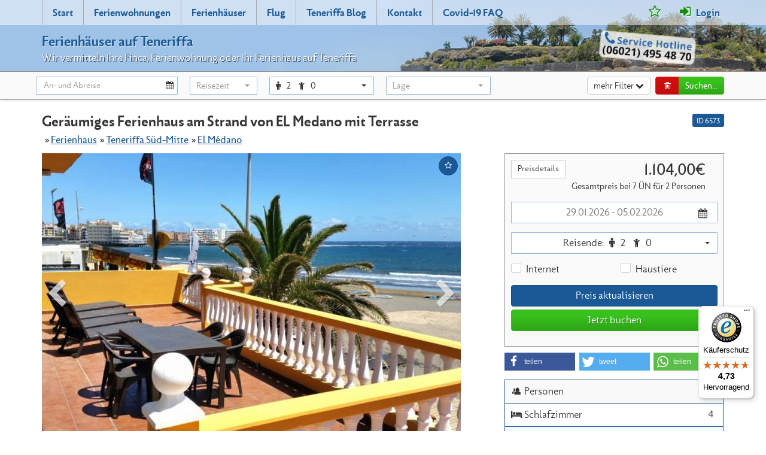

--- FILE ---
content_type: text/html; charset=utf-8
request_url: https://www.ferienhaeuser-auf-teneriffa.de/geraeumiges-ferienhaus-am-strand-von-el-medano-mit-terrasse-o6573.html
body_size: 11502
content:
<!DOCTYPE html>
<html lang="de">
<head>
<meta http-equiv="Content-Type" content="text/html; charset=utf-8">
<title>Geräumiges Ferienhaus am Strand von EL Medano mit Terrasse</title>
<meta http-equiv="X-UA-Compatible" content="IE=edge">
<meta name="viewport" content="width=device-width,initial-scale=1">
<link rel="canonical" href="https://www.ferienhaeuser-auf-teneriffa.de/geraeumiges-ferienhaus-am-strand-von-el-medano-mit-terrasse-o6573.html">
<meta property="og:title" content="Geräumiges Ferienhaus am Strand von EL Medano mit Terrasse">
<meta property="og:type" content="article">
<meta property="og:description" content="Hier ist ausreichend Platz, denn das Haus bietet auf 130 qm Wohnfläche gleich 4 Schlafzimmer, ein Duschbad, ein großes Wohnzimmer, einen Essbereich und eine voll ausgestattete Küche.">
<meta property="og:image" content="https://www.ferienhaeuser-auf-teneriffa.de/img/6573/1046764d.jpg">
<meta property="og:url" content="https://www.ferienhaeuser-auf-teneriffa.de/geraeumiges-ferienhaus-am-strand-von-el-medano-mit-terrasse-o6573.html">
<meta property="fb:app_id" content="1741191389491221">
<meta property="fb:admins" content="100002783395265">
<meta property="fb:admins" content="100001598693684">
<meta property="fb:admins" content="100001523269424">
<meta name="description" content="Hier ist ausreichend Platz, denn das Haus bietet auf 130 qm Wohnfläche gleich 4 Schlafzimmer, ein Duschbad, ein großes Wohnzimmer, einen Essbereich und eine voll ausgestattete Küche.">
<meta name="keywords" content="Ferienhaus, Strand, EL Medano, Terrasse">
<meta name="robots" content="index,follow,noodp">

<meta name="expires" content="NEVER">
<meta name="language" content="de">
<base target="_top">
<link href="/_media/s1903.css" rel="stylesheet" type="text/css">
<link rel="shortcut icon" href="/favicon.ico">
<link rel="apple-touch-icon" href="/icon.png">
<meta name="mobile-web-app-capable" content="yes">
<!--[if lt IE 9]>
<script src="/_media/vendor/html5shiv.js"></script>
<script src="/_media/vendor/respond.js"></script>
<![endif]--><script>(function(i,s,o,g,r,a,m){i['GoogleAnalyticsObject']=r;i[r]=i[r]||function(){(i[r].q=i[r].q||[]).push(arguments)},i[r].l=1*new Date();a=s.createElement(o),m=s.getElementsByTagName(o)[0];a.async=1;a.src=g;m.parentNode.insertBefore(a,m)})(window,document,'script','https://www.google-analytics.com/analytics.js','ga');ga('create','UA-57745994-1','auto');ga('set','anonymizeIp',true);ga('send','pageview');</script></head>
<body>
<header><div class="navbar navbar-default headnav"><div class="navbar-header"><div class="container"><button type="button" class="navbar-toggle collapsed btn btn-default" data-toggle="collapse" data-target="#topnav" aria-expanded="false" aria-controls="topnav"><span class="sr-only">Toggle navigation</span><i class="fa fa-bars"></i></button><button type="button" class="search-toggle btn btn-default"><span class="sr-only">Toggle search</span><i class="fa fa-search"></i></button><div class="brand"><a href="https://www.ferienhaeuser-auf-teneriffa.de/"><b>Ferienhäuser auf Teneriffa</b></a><br><span class="slogan">Wir vermitteln Ihre Finca, Ferienwohnung oder Ihr Ferienhaus auf Teneriffa</span></div><a href="tel:+4960214954870" id="hotline"></a><nav id="topnav" class="navbar-collapse collapse"><ul class="nav navbar-nav"><li><a href="https://www.ferienhaeuser-auf-teneriffa.de/" title="Start">Start</a></li><li><a href="https://www.ferienhaeuser-auf-teneriffa.de/teneriffa-ferienwohnungen-i2.html" title="Ferienwohnungen">Ferienwohnungen</a></li><li><a href="https://www.ferienhaeuser-auf-teneriffa.de/teneriffa-ferienhaeuser-i3.html" title="Ferienhäuser">Ferienhäuser</a></li><li class="hidden-sm"><a href="https://www.ferienhaeuser-auf-teneriffa.de/linkliste-fluggesellschaften-mit-fluegen-nach-teneriffa-i6.html" title="Flug">Flug</a></li><li><a href="/blog/" title="Teneriffa Blog">Teneriffa Blog</a></li><li><a href="https://www.ferienhaeuser-auf-teneriffa.de/kontakt-i13.html" title="Kontakt">Kontakt</a></li><li><a href="https://www.ferienhaeuser-auf-teneriffa.de/covid-19-faq-i839.html" title="Covid-19 FAQ">Covid-19 FAQ</a></li></ul><ul class="nav navbar-nav navbar-right"><li class="fav"><a href="https://www.ferienhaeuser-auf-teneriffa.de/merkliste-i14.html" title="" data-toggle="tooltip" data-placement="bottom" title=""><i class="fa fa-star-o"></i><span class="visible-xs-inline"> </a></a></li><li><a href="https://www.ferienhaeuser-auf-teneriffa.de/kundenlogin-i756.html" title="Login"><i class="fa fa-sign-in"></i> Login</a></li></ul></nav></div></div></div></header>
<div class="print-title visible-print">Ferienhausagentur Stefan Flach &middot; Ferienhäuser auf Teneriffa</div><div id="searchform" class="hidden-print"><div class="container">
<form id="suchform" method="get" action="https://www.ferienhaeuser-auf-teneriffa.de/search.html" class="form-horizontal"><div class="form-group"><div class="col-xs-12 col-sm-4 col-md-4"><div class="daterange col-xs-6 col-sm-8"><input type="text" class="form-control" id="sf-range" value="" readonly="readonly" placeholder="An- und Abreise"><i class="fa fa-calendar"></i><input name="an" id="sf-an" type="hidden" class="searchval" value=""><input name="ab" id="sf-ab" type="hidden" class="searchval" value=""></div><div class="timerange col-xs-6 col-sm-4"><select name="tage" id="tage" class="form-control selectpicker searchval" onchange="ss()"><option value="" selected="selected">Reisezeit</option><option value=" ">exakt wie angegeben</option><option value="7">1 Woche</option><option value="14">2 Wochen</option><option value="21">3 Wochen</option><option value="28">4 Wochen</option><option value="35">5 Wochen</option><option value="42">6 Wochen</option><option value="-">-</option><option value="2">2 Tage</option><option value="3">3 Tage</option><option value="4">4 Tage</option><option value="5">5 Tage</option><option value="6">6 Tage</option><option value="8">8 Tage</option><option value="9">9 Tage</option><option value="10">10 Tage</option><option value="11">11 Tage</option><option value="12">12 Tage</option><option value="13">13 Tage</option></select></div></div>
<div class="col-xs-6 col-sm-2 col-md-2"><div class="btn-group bootstrap-select form-control" id="pers-select-button"><button class="btn dropdown-toggle btn-default" onclick="$('#pers-select-button').toggleClass('open')" type="button" role="button"><span class="pull-left"><i class="fa fa-male"></i><span id="pers-adult">2</span> <i class="fa fa-child"></i><span id="pers-child">0</span> </span><span class="bs-caret"><span class="caret"></span></span></button><div class="dropdown-menu suche-reisende" id="pers-select"><div class="form-horizontal"><div class="form-group"><label for="sel-pers" class="control-label col-xs-8">Erwachsene</label><div class="col-xs-4"><select id="sr-pers" class="form-control selectpicker" onchange="sr()" data-size="5"><option value="1">1</option><option value="2" selected="selected">2</option><option value="3">3</option><option value="4">4</option><option value="5">5</option><option value="6">6</option><option value="7">7</option><option value="8">8</option><option value="9">9</option><option value="10">10</option><option value="11">11</option><option value="12">12</option><option value="13">13</option><option value="14">14</option><option value="15">15</option><option value="16">16</option><option value="17">17</option><option value="18">18</option><option value="19">19</option><option value="20">20</option><option value="21">21</option><option value="22">22</option><option value="23">23</option><option value="24">24</option><option value="25">25</option><option value="26">26</option><option value="27">27</option><option value="28">28</option><option value="29">29</option><option value="30">30</option></select></div></div><div class="form-group" id="suche-kinder-checkbox"><div class="col-xs-12 text-center"><div class="checkbox"><input type="checkbox" id="suche-kinder-check" value="1" onclick="$('#suche-kinder-checkbox').hide();$('#suche-kinder-addon').slideToggle()"> <label for="suche-kinder-check">Wir reisen mit Kindern</label></div></div></div><div id="suche-kinder-addon" class="ui-helper-hidden"><div class="form-group"><label for="baby" class="control-label col-xs-8">Kinder bis 2 Jahre</label><div class="col-xs-4"><select id="sr-kb" onchange="sr()" class="form-control selectpicker" data-size="5"><option value="0" selected="selected">0</option><option value="1">1</option><option value="2">2</option></select></div></div><div class="form-group"><label for="kind" class="control-label col-xs-8">Kinder bis 7 Jahre</label><div class="col-xs-4"><select id="sr-km" onchange="sr()" class="form-control selectpicker" data-size="5"><option value="0" selected="selected">0</option><option value="1">1</option><option value="2">2</option><option value="3">3</option><option value="4">4</option><option value="5">5</option><option value="6">6</option><option value="7">7</option><option value="8">8</option><option value="9">9</option></select></div></div><div class="form-group"><label for="kind1" class="control-label col-xs-8">Kinder bis 12 Jahre</label><div class="col-xs-4"><select id="sr-ka" onchange="sr()" class="form-control selectpicker" data-size="5"><option value="0" selected="selected">0</option><option value="1">1</option><option value="2">2</option><option value="3">3</option><option value="4">4</option><option value="5">5</option><option value="6">6</option><option value="7">7</option><option value="8">8</option><option value="9">9</option></select></div></div></div><div class="form-group text-center"><button type="button" class="btn btn-sm btn-success" id="sr-submit">Übernehmen</button></div></div></div></div>
<input type="hidden" name="pers" id="pers" class="searchval" value="2"><input type="hidden" name="kb" id="kind-b" class="searchval" value="0"><input type="hidden" name="km" id="kind-m" class="searchval" value="0"><input type="hidden" name="ka" id="kind-a" class="searchval" value="0"></div>
<div class="col-xs-6 col-sm-2 col-md-2"><select name="ort" id="ort" class="form-control selectpicker searchval" data-size="5" data-live-search="true" data-live-search-normalize="true" data-focus-off="true" onchange="ss()" title="Lage"><option value="">Lage</option><optgroup label="Lage"><option value="L20">Nord</option><option value="L21">Süd</option></optgroup><optgroup label="Region"><option value="L1">Nord-Mitte</option><option value="L16">Nord-Osten</option><option value="L17">Nord-Westen</option><option value="L2">Süd-Mitte</option><option value="L18">Süd-Osten</option><option value="L19">Süd-Westen</option></optgroup><optgroup label="Städte"><option value="63">Abades</option><option value="29">Adeje</option><option value="59">Alcalá</option><option value="61">Amarilla Golf</option><option value="67">Arafo</option><option value="62">Arico</option><option value="79">Arona</option><option value="54">Buenavista del Norte</option><option value="80">Callao Salvaje</option><option value="42">Candelaria</option><option value="39">Chayofa</option><option value="38">Chio</option><option value="58">Costa del Silencio</option><option value="53">EL Desierto</option><option value="30">El Médano</option><option value="406">El Rosario</option><option value="9">El Sauzal</option><option value="19">El Tanque</option><option value="408">Fasnia</option><option value="83">Garachico</option><option value="78">Güimar</option><option value="194">Golf del Sur</option><option value="5">Granadilla</option><option value="37">Guia de Isora</option><option value="22">Icod de los Vinos</option><option value="65">Igueste de San Andrés</option><option value="380">La Guancha</option><option value="26">La Laguna</option><option value="16">La Matanza</option><option value="27">La Orotava</option><option value="366">La Victoria</option><option value="8">Las Americas</option><option value="64">Las Galletas</option><option value="410">Los Abrigos</option><option value="10">Los Cristianos</option><option value="25">Los Gigantes</option><option value="395">Los Menores / Adeje</option><option value="33">Los Realejos</option><option value="52">Los Silos</option><option value="412">Mesa del Mar</option><option value="41">Palm Mar</option><option value="46">Playa de San Juan</option><option value="21">Playa Paraiso</option><option value="389">Playa San Marcos</option><option value="47">Poris de Abona</option><option value="17">Puerto de la Cruz</option><option value="60">Puerto Santiago</option><option value="32">Punta del Hidalgo</option><option value="66">San Andrés</option><option value="43">San Juan de la Rambla</option><option value="82">San Miguel de Abona</option><option value="24">Santa Cruz de Tenerife</option><option value="45">Santa Ursula</option><option value="35">Tacoronte</option><option value="81">Tamaimo</option><option value="34">Tegueste</option><option value="69">Valle Guerra</option><option value="28">Vilaflor</option></optgroup>
</select></div><div class="col-xs-12 col-sm-4 col-md-4"><div class="btn-group pull-right"><button type="button" id="search-trash" class="btn btn-warning" data-toggle="tooltip" title="Suche zurücksetzen"><i class="fa fa-trash-o fa-fw"></i></button><button type="submit" id="search-submit" class="btn btn-success">Suchen...</button></div> <button type="button" id="search-toggler" class="btn btn-default pull-right" data-label="einklappen <i class='fa fa-chevron-up'></i>">mehr Filter <i class="fa fa-chevron-down"></i></button></div></div><div id="search-extend"><div class="form-group"><div class="col-xs-6 col-sm-2 col-md-2"><select name="art" id="art" class="form-control selectpicker searchval" onchange="ss()"><option value="">Objektart</option><option value="w">Ferienwohnung</option><option value="h">Ferienhaus</option></select></div>
<div class="col-xs-6 col-sm-2 col-md-2"><select name="sz" id="sz" class="form-control selectpicker searchval" onchange="ss()"><option value="">1 Schlafzimmer/Studio</option><option value="2">2 Schlafzimmer</option><option value="3">3 Schlafzimmer</option><option value="4">4 Schlafzimmer</option><option value="5">5 Schlafzimmer</option></select></div>
<div class="col-xs-6 col-sm-2 col-md-2"><select name="kid" id="kid" class="form-control selectpicker searchval" onchange="ss()" title="Kategorie"><option value="">Kategorie</option><option value="6">&nbsp;&nbsp;am Strand</option><option value="8">&nbsp;&nbsp;am Meer</option><option value="5">&nbsp;&nbsp;Teneriffa Finca</option><option value="1">&nbsp;&nbsp;Bergunterkünfte</option><option value="4">&nbsp;&nbsp;Haus mit Pool</option><option value="15">&nbsp;&nbsp;Fewo mit Pool</option><option value="7">&nbsp;&nbsp;Luxusvillen</option><option value="10">&nbsp;&nbsp;Penthouse</option><option value="16">&nbsp;&nbsp;Landhotel</option><option value="351">&nbsp;&nbsp;mit Privatpool</option></select></div>
<div class="col-xs-12 col-sm-4"><input type="text" name="qs" id="searchtext" value="" size="50" maxlength="150" placeholder="Objektnummer oder Suchwort" class="form-control searchval" onchange="ss()"></div>
</div><div class="form-group"><div class="col-xs-6 col-sm-3 col-md-2"><div class="checkbox"><input name="opt[pool]" id="opt_pool" type="checkbox" class="searchval" value="1" onclick="ss()"> <label for="opt_pool"> Pool</label></div></div>
<div class="col-xs-6 col-sm-3 col-md-2"><div class="checkbox"><input name="opt[internet]" id="opt_inet" type="checkbox" class="searchval" value="1" onclick="ss()"> <label for="opt_inet" class="w120 left">Internetzugang</label></div></div>
<div class="col-xs-6 col-sm-3 col-md-2"><div class="checkbox"><input name="opt[detv]" id="opt_sat" type="checkbox" class="searchval" value="1" onclick="ss()"> <label for="opt_sat" class="w120 left">deutsches TV</label></div></div>
<div class="col-xs-6 col-sm-3 col-md-2"><div class="checkbox"><input name="opt[wasch]" id="opt_wasch" type="checkbox" class="searchval" value="1" onclick="ss()"> <label for="opt_wasch" class="w120 left"> Waschmaschine</label></div></div>
</div><div class="form-group"><div class="col-xs-6 col-sm-3 col-md-2"><div class="checkbox"><input name="opt[heizung]" id="opt_heizung" type="checkbox" class="searchval" value="1" onclick="ss()"> <label for="opt_heizung" class="w120 left">Heizung</label></div></div>
<div class="col-xs-6 col-sm-3 col-md-2"><div class="checkbox"><input name="opt[kinderbett]" id="opt_kinderbett" type="checkbox" class="searchval" value="1" onclick="ss()"> <label for="opt_kinderbett" class="w120 left">Kinderbett</label></div></div>
<div class="col-xs-6 col-sm-3 col-md-2"><div class="checkbox"><input name="opt[tiere]" id="opt_tiere" type="checkbox" class="searchval" value="1" onclick="ss()"> <label for="opt_tiere" class="w120 left"> Haustiere erlaubt</label></div></div>
<div class="col-xs-6 col-sm-3 col-md-2"><div class="checkbox"><input name="opt[rollstuhl]" id="opt_rollstuhl" type="checkbox" class="searchval" value="1" onclick="ss()"> <label for="opt_rollstuhl" class="w120 left"> Rollstuhlfahrer Geeignet</label></div></div>
</div></div>
</form><div id="sucheinfo" class="hidden-xs">Wann wollen Sie anreisen?<br><small>So finden Sie schneller die schönsten Unterkünfte</small></div></div>
</div>
<div id="content" class="container">
<span class="label label-primary pull-right" title="Objektnummer">ID 6573</span><h1>Geräumiges Ferienhaus am Strand von EL Medano mit Terrasse</h1>
<ol class="breadcrumbs"><li><a href="search.html?art=h">Ferienhaus</a></li><li><a href="search.html?ort=L2">Teneriffa Süd-Mitte</a></li><li><a href="el-medano-teneriffa-ferienwohnungen-und-ferienhaeuser-s30.html">El Médano</a></li></ol><div class="row"><div class="col-xs-12 col-sm-7 col-md-8 col-lg-8"><div id="objektbildslider"><img src="/img/6573/1046764d.jpg" alt="" width="700" height="525" class="img-responsive"><a href="#" class="back"><i class="fa fa-chevron-left"></i></a><a href="#" class="next"><i class="fa fa-chevron-right"></i></a><button class="play btn btn-sm btn-success">Diashow</button><button type="button" data-oid="6573" class="btn btn-primary btn-sm hidden-print merken" data-toggle="tooltip" title="Zum Merkzettel hinzufügen" data-text-add="Zum Merkzettel hinzufügen" data-text-del="Von Merkzettel löschen"><i class="fa fa-star-o"></i></button></div><div id="objektlinks"><div class="inner"><ul class="nav nav-pills"><li><a href="#beschreibung" class="btn btn-default btn-sm"><i class="fa fa-fw fa-home"></i> Beschreibung</a></li><li><a href="#ausstattung" class="btn btn-default btn-sm"><i class="fa fa-fw fa-bars"></i> Ausstattung</a></li><li><a href="#bilder" class="btn btn-default btn-sm"><i class="fa fa-fw fa-camera"></i> Bilder</a></li><li><a href="#bewertung" class="btn btn-default btn-sm"><i class="fa fa-fw fa-star"></i> Bewertungen</a></li><li><a href="#karte" class="btn btn-default btn-sm"><i class="fa fa-fw fa-location"></i> Lage</a></li><li><a href="#preise" class="btn btn-default btn-sm"><i class="fa fa-fw fa-euro"></i> Preise</a></li></ul></div></div>
<div id="objektlinks-placeholder"></div></div><div class="col-xs-12 col-sm-5 col-md-4 col-lg-4 pull-right"><div id="preisrechner"><form id="objektformular" class="form-horizontal" method="post" action="/geraeumiges-ferienhaus-am-strand-von-el-medano-mit-terrasse-o6573.html">
<div class="form-group"><div class="col-xs-12"><button type="button" class="btn btn-default btn-sm colorboxid pull-left" data-rel="buchungsdetails">Preisdetails</button><div class="preis">1.104,00€</div><div class="preisinfo">Gesamtpreis bei 7 ÜN für 2 Personen</div></div>
</div>
<div class="form-group"><div class="col-xs-12"><div class="daterange"><input type="text" class="form-control" id="bf-range" value="29.01.2026 - 05.02.2026" readonly="readonly" placeholder="An- und Abreise"><i class="fa fa-calendar"></i><input name="anreise" id="bf-anreise" type="hidden" value="29.01.2026"><input name="abreise" id="bf-abreise" type="hidden" value="05.02.2026"></div></div></div><div class="form-group"><div class="col-xs-12"><div class="btn-group bootstrap-select form-control" id="bf-reisende-button"><button class="btn dropdown-toggle btn-default" onclick="$('#bf-reisende-button').toggleClass('open')" type="button" role="button">Reisende: &nbsp; <i class="fa fa-male"></i><span id="bf-adult">2</span> <i class="fa fa-child"></i><span id="bf-child">0</span><span class="bs-caret"><span class="caret"></span></span></button><div class="dropdown-menu buchung-reisende" id="bf-reisende-select"><div class="form-horizontal"><div class="form-group"><label for="sel-pers" class="control-label col-xs-8">Erwachsene</label><div class="col-xs-4"><select id="bf-pers" class="form-control selectpicker" data-size="5" onchange="bf()"><option value="1">1</option><option value="2" selected="selected">2</option><option value="3">3</option><option value="4">4</option><option value="5">5</option><option value="6">6</option><option value="7">7</option><option value="8">8</option><option value="9">9</option><option value="10">10</option><option value="11">11</option><option value="12">12</option><option value="13">13</option><option value="14">14</option><option value="15">15</option><option value="16">16</option><option value="17">17</option><option value="18">18</option><option value="19">19</option><option value="20">20</option><option value="21">21</option><option value="22">22</option><option value="23">23</option><option value="24">24</option><option value="25">25</option><option value="26">26</option><option value="27">27</option><option value="28">28</option><option value="29">29</option><option value="30">30</option></select></div></div><div class="form-group" id="bf-kinder-checkbox"><div class="col-xs-12 text-center"><div class="checkbox"><input type="checkbox" id="bf-kinder-check" value="1" onclick="$('#bf-kinder-checkbox').hide();$('#bf-kinder-addon').slideToggle()"> <label for="bf-kinder-check">Wir reisen mit Kindern</label></div></div></div><div id="bf-kinder-addon" class="ui-helper-hidden"><div class="form-group"><label for="baby" class="control-label col-xs-8">Kinder bis 2 Jahre</label><div class="col-xs-4"><select id="bf-kb" onchange="bf()" class="form-control selectpicker"><option value="0" selected="selected">0</option><option value="1">1</option><option value="2">2</option></select></div></div><div class="form-group"><label for="kind" class="control-label col-xs-8">Kinder bis 7 Jahre</label><div class="col-xs-4"><select id="bf-km" onchange="bf()" class="form-control selectpicker" data-size="5"><option value="0" selected="selected">0</option><option value="1">1</option><option value="2">2</option><option value="3">3</option><option value="4">4</option><option value="5">5</option><option value="6">6</option><option value="7">7</option><option value="8">8</option><option value="9">9</option></select></div></div><div class="form-group"><label for="kind1" class="control-label col-xs-8">Kinder bis 12 Jahre</label><div class="col-xs-4"><select id="bf-ka" onchange="bf()" class="form-control selectpicker" data-size="5"><option value="0" selected="selected">0</option><option value="1">1</option><option value="2">2</option><option value="3">3</option><option value="4">4</option><option value="5">5</option><option value="6">6</option><option value="7">7</option><option value="8">8</option><option value="9">9</option></select></div></div></div><div class="form-group text-center"><button type="button" class="btn btn-sm btn-success" id="bf-submit" onclick="$('#objektformular').submit()">Übernehmen</button></div></div></div></div></div></div><input type="hidden" name="personen" id="personen" class="searchval" value="2"><input type="hidden" name="baby" id="bf-baby" class="searchval" value="0"><input type="hidden" name="kind" id="bf-kind" class="searchval" value="0"><input type="hidden" name="kind1" id="bf-kind1" class="searchval" value="0"><div class="form-group" style="display:none" id="bf-kinderbett"><div class="col-xs-12"><div class="checkbox"><input type="checkbox" class="checkbox" name="kinderbett" id="kinderbett" value="1" onclick="$('#objektformular').submit()"> <label for="kinderbett">Kinderbett</label></div></div></div><div class="form-group form-group-checkbox"><div class="col-xs-6"><div class="checkbox"><input type="checkbox" name="internetzugang" id="internetzugang" value="1" onclick="$('#objektformular').submit()"> <label for="internetzugang">Internet</label></div></div><div class="col-xs-6" id="haustier-checkbox"><div class="checkbox"><input type="checkbox" name="haustier" id="haustier" value="1" onclick="$('#haustier-checkbox').toggle();$('#haustier-select').toggle()"> <label for="haustier">Haustiere</label></div></div></div><div class="form-group" id="haustier-select" style="display:none"><label for="tiere" class="control-label col-xs-7">Haustiere</label><div class="col-xs-5"><select name="tiere" id="tiere" onchange="if(this.value==0){$('#haustier-checkbox').toggle();$('#haustier-select').toggle()}else{$('#objektformular').submit()}" class="form-control"><option value="0" selected="selected">0</option><option value="1">1</option><option value="2">2</option><option value="3">3</option><option value="4">4</option><option value="5">5</option></select></div></div><div class="form-group"><div class="col-xs-12"><button type="submit" class="btn btn-primary btn-block">Preis aktualisieren</button><button type="submit" name="inquire" class="btn btn-success btn-block">Jetzt buchen</button></div>
</div>
</form>
</div><div class="shariff"></div><table class="table objekt-fakten table-striped hidden-sm"><tr><td><i class="fa fa-persons fa-fw"></i> Personen</td><td class="text-right number">7</td></tr><tr><td><i class="fa fa-bedroom fa-fw"></i> Schlafzimmer</td><td class="text-right number">4</td></tr><tr><td><i class="fa fa-bath-fa fa-fw"></i> Badezimmer</td><td class="text-right number">1</td></tr><tr><td colspan="2"><i class="fa fa-home fa-fw"></i> Größe ca. <span class="number">130m&sup2;</span></td></tr><tr><td><i class="fa fa-internet fa-fw"></i> Internet</td><td class="text-right"><i class="fa fa-fw fa-check green"></i></td></tr><tr><td><i class="fa fa-pool fa-fw"></i> &nbsp;Pool</td><td class="text-right"><i class="fa fa-fw fa-times"></i></td></tr></table></div>
<div class="col-xs-12 col-sm-7 col-md-8 col-lg-8 pull-left" id="objekt-details">
<div id="beschreibung"><h2>Objektbeschreibung</h2>
<div class="text-justify">Direkt am Strand von El Medano liegt dieses große, geräumige und vor allem sehr gemütliche Ferienhaus. 
Es ist im Außenbereich ausgestattet mit einer 70 qm großen, möblierten Terrasse - Tisch, Stühle, Sonnenliegen - und einem schier atemberaubenden Blick auf den Strand und die Wogen des Ozeans. 
Egal ob als Paar, als Familie oder mit Freunden - hier kann man unbeschwerte Stunden am Strand und am Meer verbringen und die Sonne, die Ruhe und das idyllische Ambiente genießen.</div>
</div>
<div id="ausstattung"><h2>Ausstattung</h2><ul class="check clearfix"><li class="col-xs-12 col-sm-6 col-lg-4">Internetzugang</li><li class="col-xs-12 col-sm-6 col-lg-4">deutsches TV</li><li class="col-xs-12 col-sm-6 col-lg-4">Waschmaschine</li><li class="col-xs-12 col-sm-6 col-lg-4">Geschirrspüler</li><li class="col-xs-12 col-sm-6 col-lg-4">Mikrowelle</li><li class="col-xs-12 col-sm-6 col-lg-4">Kinderbett</li></ul><div class="text-justify"><p>Hier ist ausreichend Platz, denn das Haus bietet auf 130 qm Wohnfläche gleich 4 Schlafzimmer, ein Duschbad, ein großes Wohnzimmer, einen Essbereich und eine voll ausgestattete Küche. WIFI ist selbstverständlich vorhanden.</p><p>
Zwei der vier Schlafzimmer sind mit zwei Einzelbetten, eines mit einem Doppelbett und eines mit einem Einzelbett ausgestattet.</p><p> 
Zudem gibt es im hinteren Bereich des Hauses eine weitere Terrasse - sie ähnelt einem Innenhof - mit Außendusche. Hier kann man seine Sportausrüstung oder andere Dinge unterbringen.</p></div><ul class="check clearfix"><li class="col-xs-12">Bettwäsche, Handtücher und Geschirrtücher werden gestellt</li><li class="col-xs-12">Geräumiges Ferienhaus</li><li class="col-xs-12">Möblierte, 70 qm große Terrasse</li><li class="col-xs-12">Zweite Terrasse mit Außenduche</li><li class="col-xs-12">Tolle Lage, direkt in 1.Reihe am Meer</li><li class="col-xs-12">WIFI</li><li class="col-xs-12">Sat-TV</li><li class="col-xs-12">Waschmaschine</li><li class="col-xs-12">VV: A-38/4.2264</li></ul></div>
<div id="restaurants"><h3>Restaurants und Einkaufsmöglichkeiten in der Nähe</h3>
<div class="text-justify">Alles vor Ort und fußläufig erreichbar</div>
</div><div id="strand"><h2>Strände in der Umgebung</h2><ul class="list clearfix">
<li class="col-sm-6"><a href="https://www.ferienhaeuser-auf-teneriffa.de/playa-del-medano-teneriffa-k32.html">Playa del Médano</a> <small>fußläufig zu erreichen</small></li>
<li class="col-sm-6"><a href="https://www.ferienhaeuser-auf-teneriffa.de/playa-la-tejita-k211.html">Playa la Tejita</a></li>
<li class="col-sm-6"><a href="https://www.ferienhaeuser-auf-teneriffa.de/playa-la-tejita-teneriffa-k45.html">Playa de la Tejita</a></li>
<li class="col-sm-6"><a href="https://www.ferienhaeuser-auf-teneriffa.de/playa-montana-pelada-fkk-teneriffa-k46.html">Playa Montaña Pelada (FKK)</a></li>
<li class="col-sm-6"><a href="https://www.ferienhaeuser-auf-teneriffa.de/playa-de-los-abrigos-k251.html">Playa de los Abrigos</a></li>
</ul></div><div id="bilder"><h2>Weitere Bilder</h2>
<ul class="clearfix"><li class="col-xs-6"><a href="/img/6573/1046772d.jpg" data-rel="galery" title="Wohnen" class="img-thumbnail"><img src="/_media/spacer.gif" data-src="/img/6573/1046772t.jpg" alt="Wohnen" width="375" height="280" class="img-responsive lazy"></a></li><li class="col-xs-6"><a href="/img/6573/1046773d.jpg" data-rel="galery" title="Essbereich" class="img-thumbnail"><img src="/_media/spacer.gif" data-src="/img/6573/1046773t.jpg" alt="Essbereich" width="375" height="280" class="img-responsive lazy"></a></li><li class="col-xs-6"><a href="/img/6573/1046780d.jpg" data-rel="galery" title="Schlafen" class="img-thumbnail"><img src="/_media/spacer.gif" data-src="/img/6573/1046780t.jpg" alt="Schlafen" width="375" height="280" class="img-responsive lazy"></a></li><li class="col-xs-6"><a href="/img/6573/1046764d.jpg" data-rel="galery" title="Terrasse" class="img-thumbnail"><img src="/_media/spacer.gif" data-src="/img/6573/1046764t.jpg" alt="Terrasse" width="375" height="280" class="img-responsive lazy"></a></li><li class="col-xs-6"><a href="/img/6573/1046771d.jpg" data-rel="galery" title="Wohnen" class="img-thumbnail"><img src="/_media/spacer.gif" data-src="/img/6573/1046771t.jpg" alt="Wohnen" width="375" height="280" class="img-responsive lazy"></a></li><li class="col-xs-6"><a href="/img/6573/1046770d.jpg" data-rel="galery" title="Wohnen" class="img-thumbnail"><img src="/_media/spacer.gif" data-src="/img/6573/1046770t.jpg" alt="Wohnen" width="375" height="280" class="img-responsive lazy"></a></li><li class="col-xs-6"><a href="/img/6573/1046769d.jpg" data-rel="galery" title="Wohnen" class="img-thumbnail"><img src="/_media/spacer.gif" data-src="/img/6573/1046769t.jpg" alt="Wohnen" width="375" height="280" class="img-responsive lazy"></a></li><li class="col-xs-6"><a href="/img/6573/1046775d.jpg" data-rel="galery" title="Essbereich" class="img-thumbnail"><img src="/_media/spacer.gif" data-src="/img/6573/1046775t.jpg" alt="Essbereich" width="375" height="280" class="img-responsive lazy"></a></li><li class="col-xs-6"><a href="/img/6573/1046774d.jpg" data-rel="galery" title="Essbereich" class="img-thumbnail"><img src="/_media/spacer.gif" data-src="/img/6573/1046774t.jpg" alt="Essbereich" width="375" height="280" class="img-responsive lazy"></a></li><li class="col-xs-6"><a href="/img/6573/1046778d.jpg" data-rel="galery" title="Küche" class="img-thumbnail"><img src="/_media/spacer.gif" data-src="/img/6573/1046778t.jpg" alt="Küche" width="375" height="280" class="img-responsive lazy"></a></li><li class="col-xs-6"><a href="/img/6573/1046777d.jpg" data-rel="galery" title="Küche" class="img-thumbnail"><img src="/_media/spacer.gif" data-src="/img/6573/1046777t.jpg" alt="Küche" width="375" height="280" class="img-responsive lazy"></a></li><li class="col-xs-6"><a href="/img/6573/1046776d.jpg" data-rel="galery" title="Küche" class="img-thumbnail"><img src="/_media/spacer.gif" data-src="/img/6573/1046776t.jpg" alt="Küche" width="375" height="280" class="img-responsive lazy"></a></li><li class="col-xs-6"><a href="/img/6573/1046784d.jpg" data-rel="galery" title="Schlafen" class="img-thumbnail"><img src="/_media/spacer.gif" data-src="/img/6573/1046784t.jpg" alt="Schlafen" width="375" height="280" class="img-responsive lazy"></a></li><li class="col-xs-6"><a href="/img/6573/1046779d.jpg" data-rel="galery" title="Schlafen" class="img-thumbnail"><img src="/_media/spacer.gif" data-src="/img/6573/1046779t.jpg" alt="Schlafen" width="375" height="280" class="img-responsive lazy"></a></li><li class="col-xs-6"><a href="/img/6573/1046781d.jpg" data-rel="galery" title="Schlafen" class="img-thumbnail"><img src="/_media/spacer.gif" data-src="/img/6573/1046781t.jpg" alt="Schlafen" width="375" height="280" class="img-responsive lazy"></a></li><li class="col-xs-6"><a href="/img/6573/1046783d.jpg" data-rel="galery" title="Schlafen" class="img-thumbnail"><img src="/_media/spacer.gif" data-src="/img/6573/1046783t.jpg" alt="Schlafen" width="375" height="280" class="img-responsive lazy"></a></li><li class="col-xs-6"><a href="/img/6573/1046787d.jpg" data-rel="galery" title="Schlafen" class="img-thumbnail"><img src="/_media/spacer.gif" data-src="/img/6573/1046787t.jpg" alt="Schlafen" width="375" height="280" class="img-responsive lazy"></a></li><li class="col-xs-6"><a href="/img/6573/1046786d.jpg" data-rel="galery" title="Schlafen" class="img-thumbnail"><img src="/_media/spacer.gif" data-src="/img/6573/1046786t.jpg" alt="Schlafen" width="375" height="280" class="img-responsive lazy"></a></li><li class="col-xs-6"><a href="/img/6573/1046785d.jpg" data-rel="galery" title="Schlafen" class="img-thumbnail"><img src="/_media/spacer.gif" data-src="/img/6573/1046785t.jpg" alt="Schlafen" width="375" height="280" class="img-responsive lazy"></a></li><li class="col-xs-6"><a href="/img/6573/1046782d.jpg" data-rel="galery" title="Schlafen" class="img-thumbnail"><img src="/_media/spacer.gif" data-src="/img/6573/1046782t.jpg" alt="Schlafen" width="375" height="280" class="img-responsive lazy"></a></li><li class="col-xs-6"><a href="/img/6573/1046761d.jpg" data-rel="galery" title="Bad" class="img-thumbnail"><img src="/_media/spacer.gif" data-src="/img/6573/1046761t.jpg" alt="Bad" width="375" height="280" class="img-responsive lazy"></a></li><li class="col-xs-6"><a href="/img/6573/1046788d.jpg" data-rel="galery" title="Bad" class="img-thumbnail"><img src="/_media/spacer.gif" data-src="/img/6573/1046788t.jpg" alt="Bad" width="375" height="280" class="img-responsive lazy"></a></li><li class="col-xs-6"><a href="/img/6573/1046767d.jpg" data-rel="galery" title="Terrasse" class="img-thumbnail"><img src="/_media/spacer.gif" data-src="/img/6573/1046767t.jpg" alt="Terrasse" width="375" height="280" class="img-responsive lazy"></a></li><li class="col-xs-6"><a href="/img/6573/1046766d.jpg" data-rel="galery" title="Terrasse" class="img-thumbnail"><img src="/_media/spacer.gif" data-src="/img/6573/1046766t.jpg" alt="Terrasse" width="375" height="280" class="img-responsive lazy"></a></li><li class="col-xs-6"><a href="/img/6573/1046765d.jpg" data-rel="galery" title="Terrasse" class="img-thumbnail"><img src="/_media/spacer.gif" data-src="/img/6573/1046765t.jpg" alt="Terrasse" width="375" height="280" class="img-responsive lazy"></a></li><li class="col-xs-6"><a href="/img/6573/1046762d.jpg" data-rel="galery" title="Terrasse" class="img-thumbnail"><img src="/_media/spacer.gif" data-src="/img/6573/1046762t.jpg" alt="Terrasse" width="375" height="280" class="img-responsive lazy"></a></li><li class="col-xs-6"><a href="/img/6573/1046768d.jpg" data-rel="galery" title="Strand" class="img-thumbnail"><img src="/_media/spacer.gif" data-src="/img/6573/1046768t.jpg" alt="Strand" width="375" height="280" class="img-responsive lazy"></a></li><li class="col-xs-6"><a href="/img/6573/1046763d.jpg" data-rel="galery" title="Strand" class="img-thumbnail"><img src="/_media/spacer.gif" data-src="/img/6573/1046763t.jpg" alt="Strand" width="375" height="280" class="img-responsive lazy"></a></li></ul></div>
<div id="bewertung">
<h3>Kundenmeinungen zu Sonniges Strandhaus mit Terrasse</h3>
<div class="bewertungsblock">
<p><b><i class="fa fa-star"></i> Sabrina aus Köln / Deutschland</b></p><blockquote><p>Die Lage des Hauses war unglaublich schön. Mit Meeresrauschen geweckt zu werden ist schon toll und dann die Aussicht auf das Wasser beim frühstücken ist sehr zu empfehlen. Eine Strandnähe mit hervorragenden Essen ist direkt neben an. Ein Traum für jeden Surfer denn die Surfschulen und Equipment sind auch direkt unten drunten oder neben an. Der zentrale Marktplatz mit seinen vielen Geschäften Café und Restaurants sind nur wenige Meter entfernt.</p><p>Der Vermieter war sehr nett und das Haus vollkommen in Ordnung. Die Ausstattung war so wie beschrieben. Alles da was man braucht</p><ul class="check clearfix"><li class="col-xs-12">Die Unterkunft entsprach meiner Erwartung</li><li class="col-xs-12">Die Beschreibung des Objektes war korrekt</li><li class="col-xs-12">Ja, ich würde wieder über www.ferienhaeuser-auf-teneriffa.de buchen</li></ul></blockquote></div>
<p><small>Unsere Bewertungen sind garantiert echt! Wenn Sie ein Objekt über uns buchen, können Sie das Objekt nach Ihrem Urlaub bewerten. Anderen Personen, insbesondere dem Vermieter selbst, ist eine Bewertung nicht möglich</small></p></div><br>
<div id="karte"><h3>Lageplan für Sonniges Strandhaus mit Terrasse</h3>
<ol class="breadcrumbs"><li><a href="search.html?ort=L2">Teneriffa Süd-Mitte</a></li><li><a href="el-medano-teneriffa-ferienwohnungen-und-ferienhaeuser-s30.html">El Médano</a></li></ol><a href="map-6573.html" rel="nofollow" class="lageplan colorboxlink"><i class="zoomy"></i><img id="objektlage" src="/_media/spacer.gif" data-src="https://maps.googleapis.com/maps/api/staticmap?center=28.286892,-16.516249&amp;zoom=10&amp;scale=false&amp;size=640x540&amp;maptype=ROAD&amp;format=png&amp;markers=icon:https%3A%2F%2Fwww.ferienhaeuser-auf-teneriffa.de%2F_media%2Fobjekt.png%7C28.0415598,-16.542546&amp;key=AIzaSyB-pQzcYasrTvuz-sweunRJ2YkAuUrN35E" class="img-thumbnail lazy" width="753" height="635" alt="Lageplan"></a><h3>Entfernungen</h3>
<ul class="list clearfix">
<li class="col-xs-12 col-sm-6"><a href="https://www.ferienhaeuser-auf-teneriffa.de/flughafen-teneriffa-sued-s85.html">Airport TFS</a>: ca. 10 km </li>
<li class="col-xs-12 col-sm-6"><a href="https://www.ferienhaeuser-auf-teneriffa.de/flughafen-teneriffa-nord-s86.html">Airport TFN</a>: ca. 70 km </li>
<li class="col-xs-12 col-sm-6"><a href="https://www.ferienhaeuser-auf-teneriffa.de/buenavista-del-norte-teneriffa-ferienwohnungen-und-ferienhaeuser-s54.html">Buenavista del Norte</a>: ca. 80 km </li>
<li class="col-xs-12 col-sm-6"><a href="https://www.ferienhaeuser-auf-teneriffa.de/candelaria-teneriffa-ferienwohnungen-und-ferienhaeuser-s42.html">Candelaria</a>: ca. 40 km </li>
<li class="col-xs-12 col-sm-6"><a href="https://www.ferienhaeuser-auf-teneriffa.de/el-sauzal-teneriffa-ferienwohnungen-und-ferienhaeuser-s9.html">El Sauzal</a>: ca. 80 km </li>
<li class="col-xs-12 col-sm-6"><a href="https://www.ferienhaeuser-auf-teneriffa.de/garachico-teneriffa-ferienwohnungen-und-ferienhaeuser-s83.html">Garachico</a>: ca. 110 km </li>
<li class="col-xs-12 col-sm-6"><a href="https://www.ferienhaeuser-auf-teneriffa.de/granadilla-teneriffa-ferienwohnungen-und-ferienhaeuser-s5.html">Granadilla</a>: ca. 10 km </li>
<li class="col-xs-12 col-sm-6"><a href="https://www.ferienhaeuser-auf-teneriffa.de/icod-de-los-vinos-teneriffa-ferienwohnungen-und-ferienhaeuser-s22.html">Icod de los Vinos</a>: ca. 110 km </li>
<li class="col-xs-12 col-sm-6"><a href="https://www.ferienhaeuser-auf-teneriffa.de/la-laguna-teneriffa-s26.html">La Laguna</a>: ca. 60 km </li>
<li class="col-xs-12 col-sm-6"><a href="https://www.ferienhaeuser-auf-teneriffa.de/la-orotava-teneriffa-ferienwohnungen-und-ferienhaeuser-s27.html">La Orotava</a>: ca. 90 km </li>
<li class="col-xs-12 col-sm-6">Las Cañadas: ca. 60 km </li>
<li class="col-xs-12 col-sm-6"><a href="https://www.ferienhaeuser-auf-teneriffa.de/los-cristianos-teneriffa-ferienwohnungen-und-ferienhaeuser-s10.html">Los Cristianos</a>: ca. 20 km </li>
<li class="col-xs-12 col-sm-6"><a href="https://www.ferienhaeuser-auf-teneriffa.de/los-gigantes-teneriffa-ferienwohnungen-und-ferienhaeuser-s25.html">Los Gigantes</a>: ca. 50 km </li>
<li class="col-xs-12 col-sm-6"><a href="https://www.ferienhaeuser-auf-teneriffa.de/masca-teneriffa-s23.html">Masca</a>: ca. 60 km </li>
<li class="col-xs-12 col-sm-6"><a href="https://www.ferienhaeuser-auf-teneriffa.de/puerto-de-la-cruz-teneriffa-ferienwohnungen-und-ferienhaeuser-s17.html">Puerto de la Cruz</a>: ca. 90 km </li>
<li class="col-xs-12 col-sm-6"><a href="https://www.ferienhaeuser-auf-teneriffa.de/punta-del-hidalgo-s32.html">Punta del Hidalgo</a>: ca. 80 km </li>
<li class="col-xs-12 col-sm-6"><a href="https://www.ferienhaeuser-auf-teneriffa.de/santa-cruz-de-tenerife-s24.html">Santa Cruz de Tenerife</a>: ca. 60 km </li>
<li class="col-xs-12 col-sm-6"><a href="https://www.ferienhaeuser-auf-teneriffa.de/vilaflor-teneriffa-s28.html">Vilaflor</a>: ca. 30 km </li>
</ul>
</div>
<div id="buchungsdetails">
<h3>Details zur Buchungsberechnung</h3>
<div class="alert alert-info">Reisezeit: Do, 29. Januar 2026 - Do, 05. Februar 2026<br></div><table class="table buchungsaufrechnung"><tr><td>7 Übernachtungen</td><td class="epreis text-right">145,00€</td><td class="summezeile text-right">1.015,00€</td></tr>
<tr><td>Endreinigung</td><td class="epreis text-right">60,00€</td><td class="summezeile text-right">60,00€</td></tr>
<tr><td>Nebenkosten</td><td class="epreis text-right">29,00€</td><td class="summezeile text-right">29,00€</td></tr>
<tr><td class="summeinfo" colspan="2">Gesamtbetrag</td><td class="summezahl text-right">1.104,00€</td></tr>
<tr><td class="summeinfo2" colspan="2">Anzahlung</td><td class="summezahl2 text-right">201,00€</td></tr>
<tr><td class="summeinfo2" colspan="2">Restzahlung</td><td class="summezahl2 text-right">903,00€</td></tr>
<tr><td colspan="3">Kinderbett verfügbar aber nicht gewünscht</td></tr>
<tr><td colspan="3">Berechnung für insgesamt 7 Übernachtungen und 2 Reisende</td></tr>
</table>

</div>
<div id="preise"><h2>Detail-Preisinformationen:</h2>
<p><b class="h3">Volle Transparenz - keine versteckte Kosten !!!</b></p><p><b>Alle Preise sind Endpreise inklusive Endreinigung, Nebenkosten und Steuern</b></p><p>Eine Woche ab 1.104,00€<br><small>inklusive Endreinigung und NK</small><br>Dieses Objekt wird im Wunschzeitraum erst ab 5 Übernachtungen angeboten.</p><div class="table-responsive"><h3>Preise je Übernachtung für 3 Personen</h3><table class="table">
<tr><td rowspan="2">01. Januar</td><td rowspan="2">&nbsp;bis&nbsp;</td><td rowspan="2">31. Dezember</td><td class="text-right">1. bis 5. Übernachtung&nbsp;<sup>1)</sup></td><td class="text-right">162,80€</td></tr>
<tr><td class="text-right">je weitere Übernachtung&nbsp;</td><td class="text-right">145,00€</td></tr>
</table>
</div>
<div class="preis-enthalten"><b><sup>1)</sup> Im Tagespreis enthalten sind:</b><br><ul><li>Endreinigung in Höhe von 60,00€</li><li>Nebenkosten in Höhe von 29,00€</li></ul></td>
</div><h3>Preise für weitere Personen je Übernachtung</h3><table class="table">
<tr><td>zusätzliche Reisende pro Person</td><td class="text-right">5,00€</td></tr>
<tr><td>Kinder bis 2 Jahre</td><td class="text-right">kostenfrei</td></tr>
</table>
<h3>Mögliche Zusatzkosten</h3><p>Je nach Unterkunft können vor Ort Zusatzkosten nach Verbrauch oder auf Kundenwunsch anfallen. Hierzu zählen zum Beispiel, WLAN, ein Kinderhochstuhl, Kinderbett, die Nutzung einer Zusatzheizung oder Klimageräten, das anheizen von privaten Pool/Whirlpool oder ähnliches. <b>Details dazu entnehmen Sie bitten den Beschreibungstexten des Objektes und der Preistabelle.</b><p>
<table class="table">
<tr><td>Internetzugang</td><td class="text-right">kostenfrei</td></tr>
<tr><td>Kinderbett</td><td class="text-right">kostenfrei</td></tr>
<tr><td colspan="2">Haustiere nicht erlaubt</td></tr>
</table>
</div></div></div></div>
<noscript><div id="nojsinfo">Um unser Angebot komplett zu nutzen empfehlen wir JavaScript zu aktivieren.</div></noscript>
</div>
<footer>
<div class="container"><div class="row"><nav class="col-xs-12 col-sm-6 col-md-3"><p>Rufen Sie uns an<br>wir beraten Sie gerne<br><i class="fa fa-phone"></i> (06021) 495 48 70</p>
<p>
Ferienhausagentur Stefan Flach<br>
Fabrikstr. 48<br>
63739 Aschaffenburg<br>
<br>
<a href="https://www.trustedshops.de/bewertung/info_XF752BCA18F90CB8591ECC65FDAB001DD.html" target="_blank"><img data-src="/_media/trustedshops.png" alt="Trusted Shops Garantie" width="70" height="70" class="lazy"></a>
</p></nav><nav class="col-xs-12 col-sm-6 col-md-3 hidden-print"><b>Kategorien</b><ul><li><a href="https://www.ferienhaeuser-auf-teneriffa.de/strandlagen-k6.html">am Strand</a></li><li><a href="https://www.ferienhaeuser-auf-teneriffa.de/kuestenlage-k8.html">am Meer</a></li><li><a href="https://www.ferienhaeuser-auf-teneriffa.de/fincas-k5.html">Teneriffa Finca</a></li><li><a href="https://www.ferienhaeuser-auf-teneriffa.de/bergunterkuenfte-k1.html">Bergunterkünfte</a></li><li><a href="https://www.ferienhaeuser-auf-teneriffa.de/haus-mit-pool-k4.html">Haus mit Pool</a></li><li><a href="https://www.ferienhaeuser-auf-teneriffa.de/wohnungen-mit-pool-k15.html">Fewo mit Pool</a></li><li><a href="https://www.ferienhaeuser-auf-teneriffa.de/luxusvillen-k7.html">Luxusvillen</a></li><li><a href="https://www.ferienhaeuser-auf-teneriffa.de/penthouse-k10.html">Penthouse</a></li><li><a href="https://www.ferienhaeuser-auf-teneriffa.de/landhotel-k16.html">Landhotel</a></li><li><a href="https://www.ferienhaeuser-auf-teneriffa.de/teneriffa-ferienhaus-mit-privatpool-k351.html">mit Privatpool</a></li></ul>
</nav><nav class="col-xs-12 col-sm-6 col-md-3 hidden-print"><b></b><ul><li><a class="navi" href="https://www.ferienhaeuser-auf-teneriffa.de/teneriffa-ferienobjekt-hund-erlaubt-i817.html">Teneriffa Urlaub mit Hund</a></li><li><a class="navi" href="https://www.ferienhaeuser-auf-teneriffa.de/verwaltung-ferienhaus-ferienwohnung-teneriffa-i841.html">Verwaltung Ihres Ferienhaus</a></li><li><a class="navi" href="https://www.ferienhaeuser-auf-teneriffa.de/teneriffa-ferienhaus-ferienwohnung-mit-internet-i819.html">Teneriffa Unterkunft mit Internet</a></li><li><a class="navi" href="https://www.ferienhaeuser-auf-teneriffa.de/familienurlaub-teneriffa-i822.html">Familienurlaub</a></li><li><a class="navi" href="https://www.ferienhaeuser-auf-teneriffa.de/teneriffa-baby-kinderbett-i825.html">Teneriffa mit Baby</a></li><li><a class="navi" href="https://www.ferienhaeuser-auf-teneriffa.de/barrierefreie-teneriffa-unterkuenfte-i823.html">Teneriffa mit Rollstuhl</a></li><li><a class="navi" href="https://www.ferienhaeuser-auf-teneriffa.de/langzeiturlaub-ueberwintern-teneriffa-ferienhaus-ferienwohnung-i827.html">Überwintern auf Teneriffa</a></li><li><a class="navi" href="https://www.ferienhaeuser-auf-teneriffa.de/teneriffa-golfurlaub-i805.html">Teneriffa Golfurlaub</a></li><li><a class="navi" href="https://www.ferienhaeuser-auf-teneriffa.de/ferienanlagen-und-fincas-i837.html">Ferienanlagen und Fincas</a></li><li><a class="navi" href="https://www.ferienhaeuser-auf-teneriffa.de/ferienanlage-teneriffa-i833.html">Ferienanlage Teneriffa</a></li></ul>
<b>Rund um uns</b><ul><li><a class="navi" href="https://www.ferienhaeuser-auf-teneriffa.de/vermieteranmeldung-i65.html">Vermieterbereich</a></li><li><a class="navi" href="https://www.ferienhaeuser-auf-teneriffa.de/partnerprogramm-i9.html">Partnerprogramm</a></li><li><a class="navi" href="https://www.ferienhaeuser-auf-teneriffa.de/vermittlungsbedingungen-i63.html" rel="nofollow">Vermittlungsbeding.</a></li><li><a class="navi" href="https://www.ferienhaeuser-auf-teneriffa.de/datenschutz-i73.html" rel="nofollow">Datenschutz</a></li><li><a class="navi" href="/vermittlungsbedingungen-i63.html#zahlung" rel="nofollow">Zahlungsmethoden</a></li></ul>
</nav><nav class="col-xs-12 col-sm-6 col-md-3 hidden-print"><b>Ferienzeiten</b><ul><li><a class="navi loader" href="https://www.ferienhaeuser-auf-teneriffa.de/lastminute-teneriffa-ferienhaus-ferienwohnung-i459.html">Last Minute Teneriffa</a></li><li><a class="navi" href="https://www.ferienhaeuser-auf-teneriffa.de/karneval-auf-teneriffa-i816.html">Karneval auf Teneriffa</a></li><li><a class="navi" href="https://www.ferienhaeuser-auf-teneriffa.de/weihnachten-auf-teneriffa-i449.html">Weihnachten auf Teneriffa</a></li><li><a class="navi" href="https://www.ferienhaeuser-auf-teneriffa.de/ostern-teneriffa-i451.html">Ostern auf Teneriffa</a></li><li><a class="navi" href="https://www.ferienhaeuser-auf-teneriffa.de/pfingsten-ferienhaeuser-ferienwohnungen-teneriffa-i452.html">Pfingsten auf Teneriffa</a></li><li><a class="navi" href="https://www.ferienhaeuser-auf-teneriffa.de/teneriffa-ferienhaus-ferienwohnung-sommerferien-i820.html">Sommerferien</a></li><li><a class="navi" href="https://www.ferienhaeuser-auf-teneriffa.de/winterferien-auf-teneriffa-i818.html">Winterferien</a></li></ul>
<b>Reiseführer</b><ul><li><a href="https://www.ferienhaeuser-auf-teneriffa.de/teneriffa-reisefuehrer-r1.html">Teneriffa Reiseführer</a></li><li><a href="https://www.ferienhaeuser-auf-teneriffa.de/teneriffa-wetter-r667.html">Wetter und Klima</a></li><li><a href="https://www.ferienhaeuser-auf-teneriffa.de/monkey-park-r588.html">Freizeitparks</a></li><li><a href="https://www.ferienhaeuser-auf-teneriffa.de/straende-teneriffa-r514.html">Strände</a></li><li><a href="https://www.ferienhaeuser-auf-teneriffa.de/teide-nationalpark-r576.html">Landschaften</a></li><li><a href="https://www.ferienhaeuser-auf-teneriffa.de/karneval-auf-teneriffa-r744.html">Karneval</a></li><li><a href="https://www.ferienhaeuser-auf-teneriffa.de/karfreitagsprozession-auf-teneriffa-r651.html">Fiestas</a></li><li><a href="https://www.ferienhaeuser-auf-teneriffa.de/bootsfuehrerscheind-segeltoerns-teneriffa-r794.html">Bootsführerschein und Segeltörns auf Lanzarote</a></li><li><a href="https://www.ferienhaeuser-auf-teneriffa.de/helikopter-rundfluege-r628.html">Sport und Freizeit</a></li><li><a href="https://www.ferienhaeuser-auf-teneriffa.de/dia-de-las-tradiciones-r674.html">Traditionelles</a></li><li><a href="https://www.ferienhaeuser-auf-teneriffa.de/romerias-auf-teneriffa-r693.html">Romerias</a></li><li><a href="https://www.ferienhaeuser-auf-teneriffa.de/entstehung-der-kanarischeninseln-r515.html">Geschichte Teneriffas</a></li></ul>
</nav></div><div class="row"><div class="col-xs-12">Copyright &copy; Ferienhausagentur Stefan Flach 2016. Alle Rechte vorbehalten &middot; <a class="navi" href="https://www.ferienhaeuser-auf-teneriffa.de/impressum-i792.html" title="Impressum">Impressum</a></div></div></div></footer>
<script type="text/javascript" src="/_media/s1903.js"></script>
<script id="objektbildslides" type="text/cycle">["<img src='/img/6573/1046773d.jpg' class='img-responsive'>","<img src='/img/6573/1046780d.jpg' class='img-responsive'>","<img src='/img/6573/1046764d.jpg' class='img-responsive'>","<img src='/img/6573/1046771d.jpg' class='img-responsive'>","<img src='/img/6573/1046770d.jpg' class='img-responsive'>","<img src='/img/6573/1046769d.jpg' class='img-responsive'>","<img src='/img/6573/1046775d.jpg' class='img-responsive'>","<img src='/img/6573/1046774d.jpg' class='img-responsive'>","<img src='/img/6573/1046778d.jpg' class='img-responsive'>","<img src='/img/6573/1046777d.jpg' class='img-responsive'>","<img src='/img/6573/1046776d.jpg' class='img-responsive'>","<img src='/img/6573/1046784d.jpg' class='img-responsive'>","<img src='/img/6573/1046779d.jpg' class='img-responsive'>","<img src='/img/6573/1046781d.jpg' class='img-responsive'>","<img src='/img/6573/1046783d.jpg' class='img-responsive'>","<img src='/img/6573/1046787d.jpg' class='img-responsive'>","<img src='/img/6573/1046786d.jpg' class='img-responsive'>","<img src='/img/6573/1046785d.jpg' class='img-responsive'>","<img src='/img/6573/1046782d.jpg' class='img-responsive'>","<img src='/img/6573/1046761d.jpg' class='img-responsive'>","<img src='/img/6573/1046788d.jpg' class='img-responsive'>","<img src='/img/6573/1046767d.jpg' class='img-responsive'>","<img src='/img/6573/1046766d.jpg' class='img-responsive'>","<img src='/img/6573/1046765d.jpg' class='img-responsive'>","<img src='/img/6573/1046762d.jpg' class='img-responsive'>","<img src='/img/6573/1046768d.jpg' class='img-responsive'>","<img src='/img/6573/1046763d.jpg' class='img-responsive'>"]</script>
<script type="text/javascript">
(function(){var _tsid='XF752BCA18F90CB8591ECC65FDAB001DD';_tsConfig={'yOffset':'0','variant':'reviews'};var _ts=document.createElement('script');_ts.type='text/javascript';_ts.charset='utf-8';_ts.async=true;_ts.src='//widgets.trustedshops.com/js/'+_tsid+'.js';var __ts=document.getElementsByTagName('script')[0];__ts.parentNode.insertBefore(_ts, __ts);})();
</script><span class="hidden" id="merkinfo" data-text-title="Merkliste" data-text-add="Zur Merkliste hinzugef&uuml;gt.<br><a href='https://www.ferienhaeuser-auf-teneriffa.de/merkliste-i14.html'>Merkliste anzeigen</a>" data-text-del="Von der Merkliste gel&ouml;scht."></span><script type="application/ld+json">{"@context": "http://schema.org","@type": "Organization","name": "Ferienhausagentur Stefan Flach","legalName": "Ferienhausagentur Stefan Flach","email": "info@ferienhaeuser-auf-teneriffa.de","telephone": "+4960214954870","url": "https://www.ferienhaeuser-auf-teneriffa.de/","address" : {"@type": "PostalAddress","streetAddress" : "Fabrikstr. 48","postalCode" : "63739","addressLocality" : "Aschaffenburg","addressCountry" : {"@type": "Country","name" : "DEU"}}}</script><script type="text/javascript">
var Tawk_API=Tawk_API||{}, Tawk_LoadStart=new Date();
(function(){var s1=document.createElement("script"),s0=document.getElementsByTagName("script")[0];s1.async=true;s1.src='https://embed.tawk.to/5b5844f0e21878736ba24980/default';s1.charset='UTF-8';s1.setAttribute('crossorigin','*');s0.parentNode.insertBefore(s1,s0);})();
</script></body>
</html>


--- FILE ---
content_type: text/css
request_url: https://www.ferienhaeuser-auf-teneriffa.de/_media/s1903.css
body_size: 62326
content:
html{font-family:sans-serif;-ms-text-size-adjust:100%;-webkit-text-size-adjust:100%}body{margin:0}article,aside,details,figcaption,figure,footer,header,hgroup,main,menu,nav,section,summary{display:block}audio,canvas,progress,video{display:inline-block;vertical-align:baseline}audio:not([controls]){display:none;height:0}[hidden],template{display:none}a{background-color:transparent}a:active,a:hover{outline:0}abbr[title]{border-bottom:1px dotted}b,strong{font-weight:bold}dfn{font-style:italic}h1{font-size:2em;margin:.67em 0}mark{background:#ff0;color:#000}small{font-size:80%}sub,sup{font-size:75%;line-height:0;position:relative;vertical-align:baseline}sup{top:-0.5em}sub{bottom:-0.25em}img{border:0}svg:not(:root){overflow:hidden}figure{margin:1em 40px}hr{-webkit-box-sizing:content-box;-moz-box-sizing:content-box;box-sizing:content-box;height:0}pre{overflow:auto}code,kbd,pre,samp{font-family:monospace,monospace;font-size:1em}button,input,optgroup,select,textarea{color:inherit;font:inherit;margin:0}button{overflow:visible}button,select{text-transform:none}button,html input[type="button"],input[type="reset"],input[type="submit"]{-webkit-appearance:button;cursor:pointer}button[disabled],html input[disabled]{cursor:default}button::-moz-focus-inner,input::-moz-focus-inner{border:0;padding:0}input{line-height:normal}input[type="checkbox"],input[type="radio"]{-webkit-box-sizing:border-box;-moz-box-sizing:border-box;box-sizing:border-box;padding:0}input[type="number"]::-webkit-inner-spin-button,input[type="number"]::-webkit-outer-spin-button{height:auto}input[type="search"]{-webkit-appearance:textfield;-webkit-box-sizing:content-box;-moz-box-sizing:content-box;box-sizing:content-box}input[type="search"]::-webkit-search-cancel-button,input[type="search"]::-webkit-search-decoration{-webkit-appearance:none}fieldset{border:1px solid silver;margin:0 2px;padding:.35em .625em .75em}legend{border:0;padding:0}textarea{overflow:auto}optgroup{font-weight:bold}table{border-collapse:collapse;border-spacing:0}td,th{padding:0}@media print{*,*:before,*:after{background:transparent !important;color:#000 !important;-webkit-box-shadow:none !important;box-shadow:none !important;text-shadow:none !important}a,a:visited{text-decoration:underline}a[href]:after{content:" (" attr(href) ")"}abbr[title]:after{content:" (" attr(title) ")"}a[href^="#"]:after,a[href^="javascript:"]:after{content:""}pre,blockquote{border:1px solid #999;page-break-inside:avoid}thead{display:table-header-group}tr,img{page-break-inside:avoid}img{max-width:100% !important}p,h2,h3{orphans:3;widows:3}h2,h3{page-break-after:avoid}.navbar{display:none}.btn>.caret,.dropup>.btn>.caret{border-top-color:#000 !important}.label{border:1px solid #000}.table{border-collapse:collapse !important}.table td,.table th{background-color:#fff !important}.table-bordered th,.table-bordered td{border:1px solid #ddd !important}}*{-webkit-box-sizing:border-box;-moz-box-sizing:border-box;box-sizing:border-box}*:before,*:after{-webkit-box-sizing:border-box;-moz-box-sizing:border-box;box-sizing:border-box}html{font-size:10px;-webkit-tap-highlight-color:rgba(0,0,0,0)}body{font-family:"Picadilly","Helvetica Neue",Helvetica,Arial,sans-serif;font-size:16px;line-height:1.42857143;color:#333;background-color:#fff}input,button,select,textarea{font-family:inherit;font-size:inherit;line-height:inherit}a{color:#1a5896;text-decoration:none}a:hover,a:focus{color:#0f3255;text-decoration:underline}a:focus{outline:5px auto -webkit-focus-ring-color;outline-offset:-2px}figure{margin:0}img{vertical-align:middle}.img-responsive,.thumbnail>img,.thumbnail a>img{display:block;max-width:100%;height:auto}.img-rounded{border-radius:0}.img-thumbnail{padding:4px;line-height:1.42857143;background-color:#fff;border:1px solid #ddd;border-radius:0;-webkit-transition:all .2s ease-in-out;-o-transition:all .2s ease-in-out;transition:all .2s ease-in-out;display:inline-block;max-width:100%;height:auto}.img-circle{border-radius:50%}hr{margin-top:22px;margin-bottom:22px;border:0;border-top:1px solid #fff}.sr-only{position:absolute;width:1px;height:1px;margin:-1px;padding:0;overflow:hidden;clip:rect(0,0,0,0);border:0}.sr-only-focusable:active,.sr-only-focusable:focus{position:static;width:auto;height:auto;margin:0;overflow:visible;clip:auto}[role="button"]{cursor:pointer}h1,h2,h3,h4,h5,h6,.h1,.h2,.h3,.h4,.h5,.h6{font-family:inherit;font-weight:600;line-height:1.1;color:inherit}h1 small,h2 small,h3 small,h4 small,h5 small,h6 small,.h1 small,.h2 small,.h3 small,.h4 small,.h5 small,.h6 small,h1 .small,h2 .small,h3 .small,h4 .small,h5 .small,h6 .small,.h1 .small,.h2 .small,.h3 .small,.h4 .small,.h5 .small,.h6 .small{font-weight:normal;line-height:1;color:#bcbcbc}h1,.h1,h2,.h2,h3,.h3{margin-top:22px;margin-bottom:11px}h1 small,.h1 small,h2 small,.h2 small,h3 small,.h3 small,h1 .small,.h1 .small,h2 .small,.h2 .small,h3 .small,.h3 .small{font-size:65%}h4,.h4,h5,.h5,h6,.h6{margin-top:11px;margin-bottom:11px}h4 small,.h4 small,h5 small,.h5 small,h6 small,.h6 small,h4 .small,.h4 .small,h5 .small,.h5 .small,h6 .small,.h6 .small{font-size:75%}h1,.h1{font-size:23px}h2,.h2{font-size:19px}h3,.h3{font-size:17px}h4,.h4{font-size:16px}h5,.h5{font-size:16px}h6,.h6{font-size:16px}p{margin:0 0 11px}.lead{margin-bottom:22px;font-size:18px;font-weight:300;line-height:1.4}@media(min-width:768px){.lead{font-size:24px}}small,.small{font-size:81%}mark,.mark{background-color:#fcf8e3;padding:.2em}.text-left{text-align:left}.text-right{text-align:right}.text-center{text-align:center}.text-justify{text-align:justify}.text-nowrap{white-space:nowrap}.text-lowercase{text-transform:lowercase}.text-uppercase{text-transform:uppercase}.text-capitalize{text-transform:capitalize}.text-muted{color:#bcbcbc}.text-primary{color:#1a5896}a.text-primary:hover,a.text-primary:focus{color:#123e6b}.text-success{color:#3c763d}a.text-success:hover,a.text-success:focus{color:#2b542c}.text-info{color:#31708f}a.text-info:hover,a.text-info:focus{color:#245269}.text-warning{color:#8a6d3b}a.text-warning:hover,a.text-warning:focus{color:#66512c}.text-danger{color:#a94442}a.text-danger:hover,a.text-danger:focus{color:#843534}.bg-primary{color:#fff;background-color:#1a5896}a.bg-primary:hover,a.bg-primary:focus{background-color:#123e6b}.bg-success{background-color:#dff0d8}a.bg-success:hover,a.bg-success:focus{background-color:#c1e2b3}.bg-info{background-color:#d9edf7}a.bg-info:hover,a.bg-info:focus{background-color:#afd9ee}.bg-warning{background-color:#fcf8e3}a.bg-warning:hover,a.bg-warning:focus{background-color:#f7ecb5}.bg-danger{background-color:#f2dede}a.bg-danger:hover,a.bg-danger:focus{background-color:#e4b9b9}ul,ol{margin-top:0;margin-bottom:11px}ul ul,ol ul,ul ol,ol ol{margin-bottom:0}.list-unstyled{padding-left:0;list-style:none}.list-inline{padding-left:0;list-style:none;margin-left:-5px}.list-inline>li{display:inline-block;padding-left:5px;padding-right:5px}dl{margin-top:0;margin-bottom:22px}dt,dd{line-height:1.42857143}dt{font-weight:bold}dd{margin-left:0}blockquote{padding:11px 22px;margin:0 0 22px}blockquote p:last-child,blockquote ul:last-child,blockquote ol:last-child{margin-bottom:0}blockquote footer,blockquote small,blockquote .small{display:block;font-size:80%;line-height:1.42857143;color:#bcbcbc}blockquote footer:before,blockquote small:before,blockquote .small:before{content:'\2014 \00A0'}pre{display:block;padding:10.5px;margin:0 0 11px;font-size:15px;line-height:1.42857143;word-break:break-all;word-wrap:break-word;color:#787878;background-color:#f5f5f5;border:1px solid #ccc;border-radius:0}.container{margin-right:auto;margin-left:auto;padding-left:10px;padding-right:10px}@media(min-width:768px){.container{width:740px}}@media(min-width:992px){.container{width:960px}}@media(min-width:1200px){.container{width:1160px}}.row{margin-left:-10px;margin-right:-10px;margin-bottom:15px}.col-xs-1,.col-sm-1,.col-md-1,.col-lg-1,.col-xs-2,.col-sm-2,.col-md-2,.col-lg-2,.col-xs-3,.col-sm-3,.col-md-3,.col-lg-3,.col-xs-4,.col-sm-4,.col-md-4,.col-lg-4,.col-xs-5,.col-sm-5,.col-md-5,.col-lg-5,.col-xs-6,.col-sm-6,.col-md-6,.col-lg-6,.col-xs-7,.col-sm-7,.col-md-7,.col-lg-7,.col-xs-8,.col-sm-8,.col-md-8,.col-lg-8,.col-xs-9,.col-sm-9,.col-md-9,.col-lg-9,.col-xs-10,.col-sm-10,.col-md-10,.col-lg-10,.col-xs-11,.col-sm-11,.col-md-11,.col-lg-11,.col-xs-12,.col-sm-12,.col-md-12,.col-lg-12{position:relative;min-height:1px;padding-left:10px;padding-right:10px}.col-xs-1,.col-xs-2,.col-xs-3,.col-xs-4,.col-xs-5,.col-xs-6,.col-xs-7,.col-xs-8,.col-xs-9,.col-xs-10,.col-xs-11,.col-xs-12{float:left}.col-xs-12{width:100%}.col-xs-11{width:91.66666667%}.col-xs-10{width:83.33333333%}.col-xs-9{width:75%}.col-xs-8{width:66.66666667%}.col-xs-7{width:58.33333333%}.col-xs-6{width:50%}.col-xs-5{width:41.66666667%}.col-xs-4{width:33.33333333%}.col-xs-3{width:25%}.col-xs-2{width:16.66666667%}.col-xs-1{width:8.33333333%}.col-xs-pull-12{right:100%}.col-xs-pull-11{right:91.66666667%}.col-xs-pull-10{right:83.33333333%}.col-xs-pull-9{right:75%}.col-xs-pull-8{right:66.66666667%}.col-xs-pull-7{right:58.33333333%}.col-xs-pull-6{right:50%}.col-xs-pull-5{right:41.66666667%}.col-xs-pull-4{right:33.33333333%}.col-xs-pull-3{right:25%}.col-xs-pull-2{right:16.66666667%}.col-xs-pull-1{right:8.33333333%}.col-xs-pull-0{right:auto}.col-xs-push-12{left:100%}.col-xs-push-11{left:91.66666667%}.col-xs-push-10{left:83.33333333%}.col-xs-push-9{left:75%}.col-xs-push-8{left:66.66666667%}.col-xs-push-7{left:58.33333333%}.col-xs-push-6{left:50%}.col-xs-push-5{left:41.66666667%}.col-xs-push-4{left:33.33333333%}.col-xs-push-3{left:25%}.col-xs-push-2{left:16.66666667%}.col-xs-push-1{left:8.33333333%}.col-xs-push-0{left:auto}.col-xs-offset-12{margin-left:100%}.col-xs-offset-11{margin-left:91.66666667%}.col-xs-offset-10{margin-left:83.33333333%}.col-xs-offset-9{margin-left:75%}.col-xs-offset-8{margin-left:66.66666667%}.col-xs-offset-7{margin-left:58.33333333%}.col-xs-offset-6{margin-left:50%}.col-xs-offset-5{margin-left:41.66666667%}.col-xs-offset-4{margin-left:33.33333333%}.col-xs-offset-3{margin-left:25%}.col-xs-offset-2{margin-left:16.66666667%}.col-xs-offset-1{margin-left:8.33333333%}.col-xs-offset-0{margin-left:0}@media(min-width:768px){.col-sm-1,.col-sm-2,.col-sm-3,.col-sm-4,.col-sm-5,.col-sm-6,.col-sm-7,.col-sm-8,.col-sm-9,.col-sm-10,.col-sm-11,.col-sm-12{float:left}.col-sm-12{width:100%}.col-sm-11{width:91.66666667%}.col-sm-10{width:83.33333333%}.col-sm-9{width:75%}.col-sm-8{width:66.66666667%}.col-sm-7{width:58.33333333%}.col-sm-6{width:50%}.col-sm-5{width:41.66666667%}.col-sm-4{width:33.33333333%}.col-sm-3{width:25%}.col-sm-2{width:16.66666667%}.col-sm-1{width:8.33333333%}.col-sm-pull-12{right:100%}.col-sm-pull-11{right:91.66666667%}.col-sm-pull-10{right:83.33333333%}.col-sm-pull-9{right:75%}.col-sm-pull-8{right:66.66666667%}.col-sm-pull-7{right:58.33333333%}.col-sm-pull-6{right:50%}.col-sm-pull-5{right:41.66666667%}.col-sm-pull-4{right:33.33333333%}.col-sm-pull-3{right:25%}.col-sm-pull-2{right:16.66666667%}.col-sm-pull-1{right:8.33333333%}.col-sm-pull-0{right:auto}.col-sm-push-12{left:100%}.col-sm-push-11{left:91.66666667%}.col-sm-push-10{left:83.33333333%}.col-sm-push-9{left:75%}.col-sm-push-8{left:66.66666667%}.col-sm-push-7{left:58.33333333%}.col-sm-push-6{left:50%}.col-sm-push-5{left:41.66666667%}.col-sm-push-4{left:33.33333333%}.col-sm-push-3{left:25%}.col-sm-push-2{left:16.66666667%}.col-sm-push-1{left:8.33333333%}.col-sm-push-0{left:auto}.col-sm-offset-12{margin-left:100%}.col-sm-offset-11{margin-left:91.66666667%}.col-sm-offset-10{margin-left:83.33333333%}.col-sm-offset-9{margin-left:75%}.col-sm-offset-8{margin-left:66.66666667%}.col-sm-offset-7{margin-left:58.33333333%}.col-sm-offset-6{margin-left:50%}.col-sm-offset-5{margin-left:41.66666667%}.col-sm-offset-4{margin-left:33.33333333%}.col-sm-offset-3{margin-left:25%}.col-sm-offset-2{margin-left:16.66666667%}.col-sm-offset-1{margin-left:8.33333333%}.col-sm-offset-0{margin-left:0}}@media(min-width:992px){.col-md-1,.col-md-2,.col-md-3,.col-md-4,.col-md-5,.col-md-6,.col-md-7,.col-md-8,.col-md-9,.col-md-10,.col-md-11,.col-md-12{float:left}.col-md-12{width:100%}.col-md-11{width:91.66666667%}.col-md-10{width:83.33333333%}.col-md-9{width:75%}.col-md-8{width:66.66666667%}.col-md-7{width:58.33333333%}.col-md-6{width:50%}.col-md-5{width:41.66666667%}.col-md-4{width:33.33333333%}.col-md-3{width:25%}.col-md-2{width:16.66666667%}.col-md-1{width:8.33333333%}.col-md-pull-12{right:100%}.col-md-pull-11{right:91.66666667%}.col-md-pull-10{right:83.33333333%}.col-md-pull-9{right:75%}.col-md-pull-8{right:66.66666667%}.col-md-pull-7{right:58.33333333%}.col-md-pull-6{right:50%}.col-md-pull-5{right:41.66666667%}.col-md-pull-4{right:33.33333333%}.col-md-pull-3{right:25%}.col-md-pull-2{right:16.66666667%}.col-md-pull-1{right:8.33333333%}.col-md-pull-0{right:auto}.col-md-push-12{left:100%}.col-md-push-11{left:91.66666667%}.col-md-push-10{left:83.33333333%}.col-md-push-9{left:75%}.col-md-push-8{left:66.66666667%}.col-md-push-7{left:58.33333333%}.col-md-push-6{left:50%}.col-md-push-5{left:41.66666667%}.col-md-push-4{left:33.33333333%}.col-md-push-3{left:25%}.col-md-push-2{left:16.66666667%}.col-md-push-1{left:8.33333333%}.col-md-push-0{left:auto}.col-md-offset-12{margin-left:100%}.col-md-offset-11{margin-left:91.66666667%}.col-md-offset-10{margin-left:83.33333333%}.col-md-offset-9{margin-left:75%}.col-md-offset-8{margin-left:66.66666667%}.col-md-offset-7{margin-left:58.33333333%}.col-md-offset-6{margin-left:50%}.col-md-offset-5{margin-left:41.66666667%}.col-md-offset-4{margin-left:33.33333333%}.col-md-offset-3{margin-left:25%}.col-md-offset-2{margin-left:16.66666667%}.col-md-offset-1{margin-left:8.33333333%}.col-md-offset-0{margin-left:0}}@media(min-width:1200px){.col-lg-1,.col-lg-2,.col-lg-3,.col-lg-4,.col-lg-5,.col-lg-6,.col-lg-7,.col-lg-8,.col-lg-9,.col-lg-10,.col-lg-11,.col-lg-12{float:left}.col-lg-12{width:100%}.col-lg-11{width:91.66666667%}.col-lg-10{width:83.33333333%}.col-lg-9{width:75%}.col-lg-8{width:66.66666667%}.col-lg-7{width:58.33333333%}.col-lg-6{width:50%}.col-lg-5{width:41.66666667%}.col-lg-4{width:33.33333333%}.col-lg-3{width:25%}.col-lg-2{width:16.66666667%}.col-lg-1{width:8.33333333%}.col-lg-pull-12{right:100%}.col-lg-pull-11{right:91.66666667%}.col-lg-pull-10{right:83.33333333%}.col-lg-pull-9{right:75%}.col-lg-pull-8{right:66.66666667%}.col-lg-pull-7{right:58.33333333%}.col-lg-pull-6{right:50%}.col-lg-pull-5{right:41.66666667%}.col-lg-pull-4{right:33.33333333%}.col-lg-pull-3{right:25%}.col-lg-pull-2{right:16.66666667%}.col-lg-pull-1{right:8.33333333%}.col-lg-pull-0{right:auto}.col-lg-push-12{left:100%}.col-lg-push-11{left:91.66666667%}.col-lg-push-10{left:83.33333333%}.col-lg-push-9{left:75%}.col-lg-push-8{left:66.66666667%}.col-lg-push-7{left:58.33333333%}.col-lg-push-6{left:50%}.col-lg-push-5{left:41.66666667%}.col-lg-push-4{left:33.33333333%}.col-lg-push-3{left:25%}.col-lg-push-2{left:16.66666667%}.col-lg-push-1{left:8.33333333%}.col-lg-push-0{left:auto}.col-lg-offset-12{margin-left:100%}.col-lg-offset-11{margin-left:91.66666667%}.col-lg-offset-10{margin-left:83.33333333%}.col-lg-offset-9{margin-left:75%}.col-lg-offset-8{margin-left:66.66666667%}.col-lg-offset-7{margin-left:58.33333333%}.col-lg-offset-6{margin-left:50%}.col-lg-offset-5{margin-left:41.66666667%}.col-lg-offset-4{margin-left:33.33333333%}.col-lg-offset-3{margin-left:25%}.col-lg-offset-2{margin-left:16.66666667%}.col-lg-offset-1{margin-left:8.33333333%}.col-lg-offset-0{margin-left:0}}table{background-color:transparent}caption{padding-top:8px;padding-bottom:8px;color:#bcbcbc;text-align:left}th{text-align:left}.table{width:100%;max-width:100%;margin-bottom:22px}.table>thead>tr>th,.table>tbody>tr>th,.table>tfoot>tr>th,.table>thead>tr>td,.table>tbody>tr>td,.table>tfoot>tr>td{padding:8px;line-height:1.42857143;vertical-align:top;border-top:1px solid #1a5896}.table>thead>tr>th{vertical-align:bottom;border-bottom:2px solid #1a5896}.table>caption+thead>tr:first-child>th,.table>colgroup+thead>tr:first-child>th,.table>thead:first-child>tr:first-child>th,.table>caption+thead>tr:first-child>td,.table>colgroup+thead>tr:first-child>td,.table>thead:first-child>tr:first-child>td{border-top:0}.table>tbody+tbody{border-top:2px solid #1a5896}.table .table{background-color:#fff}.table-striped>tbody>tr:nth-of-type(odd){background-color:#f9f9f9}.table-hover>tbody>tr:hover{background-color:#e7d6f1}table col[class*="col-"]{position:static;float:none;display:table-column}table td[class*="col-"],table th[class*="col-"]{position:static;float:none;display:table-cell}.table-hover>tbody>tr>td.active:hover,.table-hover>tbody>tr>th.active:hover,.table-hover>tbody>tr.active:hover>td,.table-hover>tbody>tr:hover>.active,.table-hover>tbody>tr.active:hover>th{background-color:#dcc3eb}.table>thead>tr>td.success,.table>tbody>tr>td.success,.table>tfoot>tr>td.success,.table>thead>tr>th.success,.table>tbody>tr>th.success,.table>tfoot>tr>th.success,.table>thead>tr.success>td,.table>tbody>tr.success>td,.table>tfoot>tr.success>td,.table>thead>tr.success>th,.table>tbody>tr.success>th,.table>tfoot>tr.success>th{background-color:#dff0d8}.table-hover>tbody>tr>td.success:hover,.table-hover>tbody>tr>th.success:hover,.table-hover>tbody>tr.success:hover>td,.table-hover>tbody>tr:hover>.success,.table-hover>tbody>tr.success:hover>th{background-color:#d0e9c6}.table>thead>tr>td.info,.table>tbody>tr>td.info,.table>tfoot>tr>td.info,.table>thead>tr>th.info,.table>tbody>tr>th.info,.table>tfoot>tr>th.info,.table>thead>tr.info>td,.table>tbody>tr.info>td,.table>tfoot>tr.info>td,.table>thead>tr.info>th,.table>tbody>tr.info>th,.table>tfoot>tr.info>th{background-color:#d9edf7}.table-hover>tbody>tr>td.info:hover,.table-hover>tbody>tr>th.info:hover,.table-hover>tbody>tr.info:hover>td,.table-hover>tbody>tr:hover>.info,.table-hover>tbody>tr.info:hover>th{background-color:#c4e3f3}.table>thead>tr>td.warning,.table>tbody>tr>td.warning,.table>tfoot>tr>td.warning,.table>thead>tr>th.warning,.table>tbody>tr>th.warning,.table>tfoot>tr>th.warning,.table>thead>tr.warning>td,.table>tbody>tr.warning>td,.table>tfoot>tr.warning>td,.table>thead>tr.warning>th,.table>tbody>tr.warning>th,.table>tfoot>tr.warning>th{background-color:#fcf8e3}.table-hover>tbody>tr>td.warning:hover,.table-hover>tbody>tr>th.warning:hover,.table-hover>tbody>tr.warning:hover>td,.table-hover>tbody>tr:hover>.warning,.table-hover>tbody>tr.warning:hover>th{background-color:#faf2cc}.table>thead>tr>td.danger,.table>tbody>tr>td.danger,.table>tfoot>tr>td.danger,.table>thead>tr>th.danger,.table>tbody>tr>th.danger,.table>tfoot>tr>th.danger,.table>thead>tr.danger>td,.table>tbody>tr.danger>td,.table>tfoot>tr.danger>td,.table>thead>tr.danger>th,.table>tbody>tr.danger>th,.table>tfoot>tr.danger>th{background-color:#f2dede}.table-hover>tbody>tr>td.danger:hover,.table-hover>tbody>tr>th.danger:hover,.table-hover>tbody>tr.danger:hover>td,.table-hover>tbody>tr:hover>.danger,.table-hover>tbody>tr.danger:hover>th{background-color:#ebcccc}.table-responsive{overflow-x:auto;min-height:.01%}@media screen and (max-width:767px){.table-responsive{width:100%;margin-bottom:16.5px;overflow-y:hidden;-ms-overflow-style:-ms-autohiding-scrollbar;border:1px solid #1a5896}.table-responsive>.table{margin-bottom:0}.table-responsive>.table>thead>tr>th,.table-responsive>.table>tbody>tr>th,.table-responsive>.table>tfoot>tr>th,.table-responsive>.table>thead>tr>td,.table-responsive>.table>tbody>tr>td,.table-responsive>.table>tfoot>tr>td{white-space:nowrap}.table-responsive>.table-bordered{border:0}.table-responsive>.table-bordered>thead>tr>th:first-child,.table-responsive>.table-bordered>tbody>tr>th:first-child,.table-responsive>.table-bordered>tfoot>tr>th:first-child,.table-responsive>.table-bordered>thead>tr>td:first-child,.table-responsive>.table-bordered>tbody>tr>td:first-child,.table-responsive>.table-bordered>tfoot>tr>td:first-child{border-left:0}.table-responsive>.table-bordered>thead>tr>th:last-child,.table-responsive>.table-bordered>tbody>tr>th:last-child,.table-responsive>.table-bordered>tfoot>tr>th:last-child,.table-responsive>.table-bordered>thead>tr>td:last-child,.table-responsive>.table-bordered>tbody>tr>td:last-child,.table-responsive>.table-bordered>tfoot>tr>td:last-child{border-right:0}.table-responsive>.table-bordered>tbody>tr:last-child>th,.table-responsive>.table-bordered>tfoot>tr:last-child>th,.table-responsive>.table-bordered>tbody>tr:last-child>td,.table-responsive>.table-bordered>tfoot>tr:last-child>td{border-bottom:0}}fieldset{padding:0;margin:0;border:0;min-width:0}label{display:inline-block;max-width:100%;margin-bottom:5px;font-weight:bold}input[type="search"]{-webkit-box-sizing:border-box;-moz-box-sizing:border-box;box-sizing:border-box}input[type="radio"],input[type="checkbox"]{margin:4px 0 0;margin-top:1px \9;line-height:normal}input[type="file"]{display:block}input[type="range"]{display:block;width:100%}select[multiple],select[size]{height:auto}input[type="file"]:focus,input[type="radio"]:focus,input[type="checkbox"]:focus{outline:5px auto -webkit-focus-ring-color;outline-offset:-2px}output{display:block;padding-top:7px;font-size:16px;line-height:1.42857143;color:#787878}.form-control{display:block;width:100%;height:36px;padding:6px 12px;font-size:16px;line-height:1.42857143;color:#787878;background-color:#fff;background-image:none;border:1px solid #94b7e3;border-radius:0;transition:border-color ease-in-out .15s,box-shadow ease-in-out .15s}.form-control:focus{border-color:#c4d8f1;outline:0}.form-control::-moz-placeholder{color:#999;opacity:1}.form-control:-ms-input-placeholder{color:#999}.form-control::-webkit-input-placeholder{color:#999}.form-control::-ms-expand{border:0;background-color:transparent}.form-control[disabled],.form-control[readonly],fieldset[disabled] .form-control{background-color:#fff;opacity:1}.form-control[disabled],fieldset[disabled] .form-control{cursor:not-allowed}textarea.form-control{height:auto}input[type="search"]{-webkit-appearance:none}@media screen and (-webkit-min-device-pixel-ratio:0){input[type="date"].form-control,input[type="time"].form-control,input[type="datetime-local"].form-control,input[type="month"].form-control{line-height:36px}input[type="date"].input-sm,input[type="time"].input-sm,input[type="datetime-local"].input-sm,input[type="month"].input-sm,.input-group-sm input[type="date"],.input-group-sm input[type="time"],.input-group-sm input[type="datetime-local"],.input-group-sm input[type="month"]{line-height:31px}input[type="date"].input-lg,input[type="time"].input-lg,input[type="datetime-local"].input-lg,input[type="month"].input-lg,.input-group-lg input[type="date"],.input-group-lg input[type="time"],.input-group-lg input[type="datetime-local"],.input-group-lg input[type="month"]{line-height:49px}}.form-group{margin-bottom:15px}.radio,.checkbox{position:relative;display:block;margin-top:10px;margin-bottom:10px}.radio label,.checkbox label{min-height:22px;padding-left:20px;margin-bottom:0;font-weight:normal;cursor:pointer}.radio input[type="radio"],.radio-inline input[type="radio"],.checkbox input[type="checkbox"],.checkbox-inline input[type="checkbox"]{position:absolute;margin-left:-20px;margin-top:4px \9}.radio+.radio,.checkbox+.checkbox{margin-top:-5px}.radio-inline,.checkbox-inline{position:relative;display:inline-block;padding-left:20px;margin-bottom:0;vertical-align:middle;font-weight:normal;cursor:pointer}.radio-inline+.radio-inline,.checkbox-inline+.checkbox-inline{margin-top:0;margin-left:10px}input[type="radio"][disabled],input[type="checkbox"][disabled],input[type="radio"].disabled,input[type="checkbox"].disabled,fieldset[disabled] input[type="radio"],fieldset[disabled] input[type="checkbox"]{cursor:not-allowed}.radio-inline.disabled,.checkbox-inline.disabled,fieldset[disabled] .radio-inline,fieldset[disabled] .checkbox-inline{cursor:not-allowed}.radio.disabled label,.checkbox.disabled label,fieldset[disabled] .radio label,fieldset[disabled] .checkbox label{cursor:not-allowed}.form-control-static{padding-top:7px;padding-bottom:7px;margin-bottom:0;min-height:38px}.form-control-static.input-lg,.form-control-static.input-sm{padding-left:0;padding-right:0}.input-sm{height:31px;padding:5px 10px;font-size:13px;line-height:1.5;border-radius:0}select.input-sm{height:31px;line-height:31px}textarea.input-sm,select[multiple].input-sm{height:auto}.form-group-sm .form-control{height:31px;padding:5px 10px;font-size:13px;line-height:1.5;border-radius:0}.form-group-sm select.form-control{height:31px;line-height:31px}.form-group-sm textarea.form-control,.form-group-sm select[multiple].form-control{height:auto}.form-group-sm .form-control-static{height:31px;min-height:35px;padding:6px 10px;font-size:13px;line-height:1.5}.input-lg{height:49px;padding:10px 16px;font-size:20px;line-height:1.3333333;border-radius:0}select.input-lg{height:49px;line-height:49px}textarea.input-lg,select[multiple].input-lg{height:auto}.form-group-lg .form-control{height:49px;padding:10px 16px;font-size:20px;line-height:1.3333333;border-radius:0}.form-group-lg select.form-control{height:49px;line-height:49px}.form-group-lg textarea.form-control,.form-group-lg select[multiple].form-control{height:auto}.form-group-lg .form-control-static{height:49px;min-height:42px;padding:11px 16px;font-size:20px;line-height:1.3333333}.has-feedback{position:relative}.has-feedback .form-control{padding-right:45px}.form-control-feedback{position:absolute;top:0;right:0;z-index:2;display:block;width:36px;height:36px;line-height:36px;text-align:center;pointer-events:none}.input-lg+.form-control-feedback,.input-group-lg+.form-control-feedback,.form-group-lg .form-control+.form-control-feedback{width:49px;height:49px;line-height:49px}.input-sm+.form-control-feedback,.input-group-sm+.form-control-feedback,.form-group-sm .form-control+.form-control-feedback{width:31px;height:31px;line-height:31px}.has-success .help-block,.has-success .control-label,.has-success .radio,.has-success .checkbox,.has-success .radio-inline,.has-success .checkbox-inline,.has-success.radio label,.has-success.checkbox label,.has-success.radio-inline label,.has-success.checkbox-inline label{color:#3c763d}.has-success .form-control{border-color:#3c763d}.has-success .form-control:focus{border-color:#2b542c}.has-success .input-group-addon{color:#3c763d;border-color:#3c763d;background-color:#dff0d8}.has-success .form-control-feedback{color:#3c763d}.has-warning .help-block,.has-warning .control-label,.has-warning .radio,.has-warning .checkbox,.has-warning .radio-inline,.has-warning .checkbox-inline,.has-warning.radio label,.has-warning.checkbox label,.has-warning.radio-inline label,.has-warning.checkbox-inline label{color:#8a6d3b}.has-warning .form-control{border-color:#8a6d3b}.has-warning .form-control:focus{border-color:#66512c}.has-warning .input-group-addon{color:#8a6d3b;border-color:#8a6d3b;background-color:#fcf8e3}.has-warning .form-control-feedback{color:#8a6d3b}.has-error .help-block,.has-error .control-label,.has-error .radio,.has-error .checkbox,.has-error .radio-inline,.has-error .checkbox-inline,.has-error.radio label,.has-error.checkbox label,.has-error.radio-inline label,.has-error.checkbox-inline label{color:#a94442}.has-error .form-control{border-color:#a94442}.has-error .form-control:focus{border-color:#843534}.has-error .input-group-addon{color:#a94442;border-color:#a94442;background-color:#f2dede}.has-error .form-control-feedback{color:#a94442}.has-feedback label ~ .form-control-feedback{top:27px}.has-feedback label.sr-only ~ .form-control-feedback{top:0}.help-block{display:block;margin-top:5px;margin-bottom:10px;color:#b8b8b8}@media(min-width:768px){.form-inline .form-group{display:inline-block;margin-bottom:0;vertical-align:middle}.form-inline .form-control{display:inline-block;width:auto;vertical-align:middle}.form-inline .form-control-static{display:inline-block}.form-inline .input-group{display:inline-table;vertical-align:middle}.form-inline .input-group .input-group-addon,.form-inline .input-group .input-group-btn,.form-inline .input-group .form-control{width:auto}.form-inline .input-group>.form-control{width:100%}.form-inline .control-label{margin-bottom:0;vertical-align:middle}.form-inline .radio,.form-inline .checkbox{display:inline-block;margin-top:0;margin-bottom:0;vertical-align:middle}.form-inline .radio label,.form-inline .checkbox label{padding-left:0}.form-inline .radio input[type="radio"],.form-inline .checkbox input[type="checkbox"]{position:relative;margin-left:0}.form-inline .has-feedback .form-control-feedback{top:0}}.form-horizontal .radio,.form-horizontal .checkbox,.form-horizontal .radio-inline,.form-horizontal .checkbox-inline{margin-top:0;margin-bottom:0;padding-top:7px}.form-horizontal .radio,.form-horizontal .checkbox{min-height:29px}.form-horizontal .form-group{margin-left:-10px;margin-right:-10px}@media(min-width:768px){.form-horizontal .control-label{text-align:right;margin-bottom:0;padding-top:7px}}.form-horizontal .has-feedback .form-control-feedback{right:10px}@media(min-width:768px){.form-horizontal .form-group-lg .control-label{padding-top:11px;font-size:20px}}@media(min-width:768px){.form-horizontal .form-group-sm .control-label{padding-top:6px;font-size:13px}}.btn{display:inline-block;margin-bottom:0;font-weight:normal;text-align:center;vertical-align:middle;-ms-touch-action:manipulation;touch-action:manipulation;cursor:pointer;background-image:none;border:1px solid transparent;white-space:nowrap;padding:6px 12px;font-size:16px;line-height:1.42857143;border-radius:4px;-webkit-user-select:none;-moz-user-select:none;-ms-user-select:none;user-select:none}.btn:focus,.btn:active:focus,.btn.active:focus,.btn.focus,.btn:active.focus,.btn.active.focus{outline:5px auto -webkit-focus-ring-color;outline-offset:-2px}.btn:hover,.btn:focus,.btn.focus{color:#333;text-decoration:none}.btn:active,.btn.active{outline:0;background-image:none}.btn.disabled,.btn[disabled],fieldset[disabled] .btn{cursor:not-allowed;opacity:.65;filter:alpha(opacity=65);-webkit-box-shadow:none;box-shadow:none}a.btn.disabled,fieldset[disabled] a.btn{pointer-events:none}.btn-default{color:#333;background-color:#fff;border-color:#ccc}.btn-default:focus,.btn-default.focus{color:#333;background-color:#e6e6e6;border-color:#8c8c8c}.btn-default:hover{color:#333;background-color:#e6e6e6;border-color:#adadad}.btn-default:active,.btn-default.active,.open>.dropdown-toggle.btn-default{color:#333;background-color:#e6e6e6;border-color:#adadad}.btn-default:active:hover,.btn-default.active:hover,.open>.dropdown-toggle.btn-default:hover,.btn-default:active:focus,.btn-default.active:focus,.open>.dropdown-toggle.btn-default:focus,.btn-default:active.focus,.btn-default.active.focus,.open>.dropdown-toggle.btn-default.focus{color:#333;background-color:#d4d4d4;border-color:#8c8c8c}.btn-default:active,.btn-default.active,.open>.dropdown-toggle.btn-default{background-image:none}.btn-default.disabled:hover,.btn-default[disabled]:hover,fieldset[disabled] .btn-default:hover,.btn-default.disabled:focus,.btn-default[disabled]:focus,fieldset[disabled] .btn-default:focus,.btn-default.disabled.focus,.btn-default[disabled].focus,fieldset[disabled] .btn-default.focus{background-color:#fff;border-color:#ccc}.btn-default .badge{color:#fff;background-color:#333}.btn-primary{color:#fff;background-color:#1a5896;border-color:#164b80}.btn-primary:focus,.btn-primary.focus{color:#fff;background-color:#123e6b;border-color:#030b14}.btn-primary:hover{color:#fff;background-color:#123e6b;border-color:#0d2d4c}.btn-primary:active,.btn-primary.active,.open>.dropdown-toggle.btn-primary{color:#fff;background-color:#123e6b;border-color:#0d2d4c}.btn-primary:active:hover,.btn-primary.active:hover,.open>.dropdown-toggle.btn-primary:hover,.btn-primary:active:focus,.btn-primary.active:focus,.open>.dropdown-toggle.btn-primary:focus,.btn-primary:active.focus,.btn-primary.active.focus,.open>.dropdown-toggle.btn-primary.focus{color:#fff;background-color:#0d2d4c;border-color:#030b14}.btn-primary:active,.btn-primary.active,.open>.dropdown-toggle.btn-primary{background-image:none}.btn-primary.disabled:hover,.btn-primary[disabled]:hover,fieldset[disabled] .btn-primary:hover,.btn-primary.disabled:focus,.btn-primary[disabled]:focus,fieldset[disabled] .btn-primary:focus,.btn-primary.disabled.focus,.btn-primary[disabled].focus,fieldset[disabled] .btn-primary.focus{background-color:#1a5896;border-color:#164b80}.btn-primary .badge{color:#1a5896;background-color:#fff}.btn-success{color:#fff;background-image:linear-gradient(to bottom,#38c01d 30%,#2da415);border:1px #38c01d solid;background-color:#38c01d;text-shadow:1px 1px rgba(0,0,0,0.2)}.btn-success:focus,.btn-success.focus{background-image:linear-gradient(to bottom,#2da415 30%,#2da415)}.btn-success:hover{background-image:linear-gradient(to bottom,#2da415 30%,#2da415)}.btn-success:active,.btn-success.active,.open>.dropdown-toggle.btn-success{color:#fff;background-color:#004309;border-color:#001f04}.btn-success:active:hover,.btn-success.active:hover,.open>.dropdown-toggle.btn-success:hover,.btn-success:active:focus,.btn-success.active:focus,.open>.dropdown-toggle.btn-success:focus,.btn-success:active.focus,.btn-success.active.focus,.open>.dropdown-toggle.btn-success.focus{color:#fff;background-color:#001f04;border-color:#000}.btn-success:active,.btn-success.active,.open>.dropdown-toggle.btn-success{background-image:none}.btn-success.disabled:hover,.btn-success[disabled]:hover,fieldset[disabled] .btn-success:hover,.btn-success.disabled:focus,.btn-success[disabled]:focus,fieldset[disabled] .btn-success:focus,.btn-success.disabled.focus,.btn-success[disabled].focus,fieldset[disabled] .btn-success.focus{background-color:#007610;border-color:#005d0d}.btn-success .badge{color:#007610;background-color:#fff}.btn-info{color:#fff;background-color:#e98e17;border-color:#d38014}.btn-info:focus,.btn-info.focus{color:#fff;background-color:#bb7212;border-color:#5e3909}.btn-info:hover{color:#fff;background-color:#bb7212;border-color:#9b5e0f}.btn-info:active,.btn-info.active,.open>.dropdown-toggle.btn-info{color:#fff;background-color:#bb7212;border-color:#9b5e0f}.btn-info:active:hover,.btn-info.active:hover,.open>.dropdown-toggle.btn-info:hover,.btn-info:active:focus,.btn-info.active:focus,.open>.dropdown-toggle.btn-info:focus,.btn-info:active.focus,.btn-info.active.focus,.open>.dropdown-toggle.btn-info.focus{color:#fff;background-color:#9b5e0f;border-color:#5e3909}.btn-info:active,.btn-info.active,.open>.dropdown-toggle.btn-info{background-image:none}.btn-info.disabled:hover,.btn-info[disabled]:hover,fieldset[disabled] .btn-info:hover,.btn-info.disabled:focus,.btn-info[disabled]:focus,fieldset[disabled] .btn-info:focus,.btn-info.disabled.focus,.btn-info[disabled].focus,fieldset[disabled] .btn-info.focus{background-color:#e98e17;border-color:#d38014}.btn-info .badge{color:#e98e17;background-color:#fff}.btn-warning{color:#fff;background-color:#e42f47;border-color:#dd1d36}.btn-warning:focus,.btn-warning.focus{color:#fff;background-color:#c61a31;border-color:#6c0e1a}.btn-warning:hover{color:#fff;background-color:#c61a31;border-color:#a71629}.btn-warning:active,.btn-warning.active,.open>.dropdown-toggle.btn-warning{color:#fff;background-color:#c61a31;border-color:#a71629}.btn-warning:active:hover,.btn-warning.active:hover,.open>.dropdown-toggle.btn-warning:hover,.btn-warning:active:focus,.btn-warning.active:focus,.open>.dropdown-toggle.btn-warning:focus,.btn-warning:active.focus,.btn-warning.active.focus,.open>.dropdown-toggle.btn-warning.focus{color:#fff;background-color:#a71629;border-color:#6c0e1a}.btn-warning:active,.btn-warning.active,.open>.dropdown-toggle.btn-warning{background-image:none}.btn-warning.disabled:hover,.btn-warning[disabled]:hover,fieldset[disabled] .btn-warning:hover,.btn-warning.disabled:focus,.btn-warning[disabled]:focus,fieldset[disabled] .btn-warning:focus,.btn-warning.disabled.focus,.btn-warning[disabled].focus,fieldset[disabled] .btn-warning.focus{background-color:#e42f47;border-color:#dd1d36}.btn-warning .badge{color:#e42f47;background-color:#fff}.btn-danger{color:#fff;background-color:#db0009;border-color:#c20008}.btn-danger:focus,.btn-danger.focus{color:#fff;background-color:#a80007;border-color:#420003}.btn-danger:hover{color:#fff;background-color:#a80007;border-color:#840005}.btn-danger:active,.btn-danger.active,.open>.dropdown-toggle.btn-danger{color:#fff;background-color:#a80007;border-color:#840005}.btn-danger:active:hover,.btn-danger.active:hover,.open>.dropdown-toggle.btn-danger:hover,.btn-danger:active:focus,.btn-danger.active:focus,.open>.dropdown-toggle.btn-danger:focus,.btn-danger:active.focus,.btn-danger.active.focus,.open>.dropdown-toggle.btn-danger.focus{color:#fff;background-color:#840005;border-color:#420003}.btn-danger:active,.btn-danger.active,.open>.dropdown-toggle.btn-danger{background-image:none}.btn-danger.disabled:hover,.btn-danger[disabled]:hover,fieldset[disabled] .btn-danger:hover,.btn-danger.disabled:focus,.btn-danger[disabled]:focus,fieldset[disabled] .btn-danger:focus,.btn-danger.disabled.focus,.btn-danger[disabled].focus,fieldset[disabled] .btn-danger.focus{background-color:#db0009;border-color:#c20008}.btn-danger .badge{color:#db0009;background-color:#fff}.btn-link{color:#1a5896;font-weight:normal;border-radius:0}.btn-link,.btn-link:active,.btn-link.active,.btn-link[disabled],fieldset[disabled] .btn-link{background-color:transparent;-webkit-box-shadow:none;box-shadow:none}.btn-link,.btn-link:hover,.btn-link:focus,.btn-link:active{border-color:transparent}.btn-link:hover,.btn-link:focus{color:#0f3255;text-decoration:underline;background-color:transparent}.btn-link[disabled]:hover,fieldset[disabled] .btn-link:hover,.btn-link[disabled]:focus,fieldset[disabled] .btn-link:focus{color:#bcbcbc;text-decoration:none}.btn-lg,.btn-group-lg>.btn{padding:10px 16px;font-size:20px;line-height:1.3333333;border-radius:0}.btn-sm,.btn-group-sm>.btn{padding:5px 10px;font-size:13px;line-height:1.5;border-radius:0}.btn-xs,.btn-group-xs>.btn{padding:1px 5px;font-size:13px;line-height:1.5;border-radius:0}.btn-block{display:block;width:100%}.btn-block+.btn-block{margin-top:5px}input[type="submit"].btn-block,input[type="reset"].btn-block,input[type="button"].btn-block{width:100%}.fade{opacity:0;-webkit-transition:opacity .15s linear;-o-transition:opacity .15s linear;transition:opacity .15s linear}.fade.in{opacity:1}.collapse{display:none}.collapse.in{display:block}tr.collapse.in{display:table-row}tbody.collapse.in{display:table-row-group}.collapsing{position:relative;height:0;overflow:hidden;-webkit-transition-property:height,visibility;-o-transition-property:height,visibility;transition-property:height,visibility;-webkit-transition-duration:.35s;-o-transition-duration:.35s;transition-duration:.35s;-webkit-transition-timing-function:ease;-o-transition-timing-function:ease;transition-timing-function:ease}.caret{display:inline-block;width:0;height:0;margin-left:2px;vertical-align:middle;border-top:4px dashed;border-top:4px solid \9;border-right:4px solid transparent;border-left:4px solid transparent}.dropup,.dropdown{position:relative}.dropdown-toggle:focus{outline:0}.dropdown-menu{position:absolute;top:100%;left:0;z-index:5500;display:none;float:left;min-width:160px;padding:5px 0;margin:2px 0 0;list-style:none;font-size:16px;text-align:left;background-color:#e1eeff;border:1px solid #94b7e3;border:1px solid rgba(0,0,0,0.15);border-radius:0;-webkit-box-shadow:0 6px 12px rgba(0,0,0,0.175);box-shadow:0 6px 12px rgba(0,0,0,0.175);-webkit-background-clip:padding-box;background-clip:padding-box}.dropdown-menu.pull-right{right:0;left:auto}.dropdown-menu .divider{height:1px;margin:10px 0;overflow:hidden;background-color:#94b7e3}.dropdown-menu>li>a{display:block;padding:3px 20px;clear:both;font-weight:normal;line-height:1.42857143;color:#1a5896;white-space:nowrap}.dropdown-menu>li>a:hover,.dropdown-menu>li>a:focus{text-decoration:none;color:#1a5896;background-color:#c4d8f1}.dropdown-menu>.active>a,.dropdown-menu>.active>a:hover,.dropdown-menu>.active>a:focus{color:#1a5896;text-decoration:none;outline:0;background-color:#a6c3ed}.dropdown-menu>.disabled>a,.dropdown-menu>.disabled>a:hover,.dropdown-menu>.disabled>a:focus{color:#bcbcbc}.dropdown-menu>.disabled>a:hover,.dropdown-menu>.disabled>a:focus{text-decoration:none;background-color:transparent;background-image:none;filter:progid:DXImageTransform.Microsoft.gradient(enabled = false);cursor:not-allowed}.open>.dropdown-menu{display:block}.open>a{outline:0}.dropdown-menu-right{left:auto;right:0}.dropdown-menu-left{left:0;right:auto}.dropdown-header{display:block;padding:3px 20px;font-size:13px;line-height:1.42857143;color:#bcbcbc;white-space:nowrap}.dropdown-backdrop{position:fixed;left:0;right:0;bottom:0;top:0;z-index:990}.pull-right>.dropdown-menu{right:0;left:auto}.dropup .caret,.navbar-fixed-bottom .dropdown .caret{border-top:0;border-bottom:4px dashed;border-bottom:4px solid \9;content:""}.dropup .dropdown-menu,.navbar-fixed-bottom .dropdown .dropdown-menu{top:auto;bottom:100%;margin-bottom:2px}@media(min-width:768px){.navbar-right .dropdown-menu{left:auto;right:0}.navbar-right .dropdown-menu-left{left:0;right:auto}}.btn-group,.btn-group-vertical{position:relative;display:inline-block;vertical-align:middle}.btn-group>.btn,.btn-group-vertical>.btn{position:relative;float:left}.btn-group>.btn:hover,.btn-group-vertical>.btn:hover,.btn-group>.btn:focus,.btn-group-vertical>.btn:focus,.btn-group>.btn:active,.btn-group-vertical>.btn:active,.btn-group>.btn.active,.btn-group-vertical>.btn.active{z-index:2}.btn-group .btn+.btn,.btn-group .btn+.btn-group,.btn-group .btn-group+.btn,.btn-group .btn-group+.btn-group{margin-left:-1px}.btn-toolbar{margin-left:-5px}.btn-toolbar .btn,.btn-toolbar .btn-group,.btn-toolbar .input-group{float:left}.btn-toolbar>.btn,.btn-toolbar>.btn-group,.btn-toolbar>.input-group{margin-left:5px}.btn-group>.btn:not(:first-child):not(:last-child):not(.dropdown-toggle){border-radius:0}.btn-group>.btn:first-child{margin-left:0}.btn-group>.btn:first-child:not(:last-child):not(.dropdown-toggle){border-bottom-right-radius:0;border-top-right-radius:0}.btn-group>.btn:last-child:not(:first-child),.btn-group>.dropdown-toggle:not(:first-child){border-bottom-left-radius:0;border-top-left-radius:0}.btn-group>.btn-group{float:left}.btn-group>.btn-group:not(:first-child):not(:last-child)>.btn{border-radius:0}.btn-group>.btn-group:first-child:not(:last-child)>.btn:last-child,.btn-group>.btn-group:first-child:not(:last-child)>.dropdown-toggle{border-bottom-right-radius:0;border-top-right-radius:0}.btn-group>.btn-group:last-child:not(:first-child)>.btn:first-child{border-bottom-left-radius:0;border-top-left-radius:0}.btn-group .dropdown-toggle:active,.btn-group.open .dropdown-toggle{outline:0}.btn-group>.btn+.dropdown-toggle{padding-left:8px;padding-right:8px}.btn-group>.btn-lg+.dropdown-toggle{padding-left:12px;padding-right:12px}.btn-group.open .dropdown-toggle{-webkit-box-shadow:inset 0 3px 5px rgba(0,0,0,0.125);box-shadow:inset 0 3px 5px rgba(0,0,0,0.125)}.btn-group.open .dropdown-toggle.btn-link{-webkit-box-shadow:none;box-shadow:none}.btn .caret{margin-left:0}.btn-lg .caret{border-width:5px 5px 0;border-bottom-width:0}.dropup .btn-lg .caret{border-width:0 5px 5px}.btn-group-vertical>.btn,.btn-group-vertical>.btn-group,.btn-group-vertical>.btn-group>.btn{display:block;float:none;width:100%;max-width:100%}.btn-group-vertical>.btn-group>.btn{float:none}.btn-group-vertical>.btn+.btn,.btn-group-vertical>.btn+.btn-group,.btn-group-vertical>.btn-group+.btn,.btn-group-vertical>.btn-group+.btn-group{margin-top:-1px;margin-left:0}.btn-group-vertical>.btn:not(:first-child):not(:last-child){border-radius:0}.btn-group-vertical>.btn:first-child:not(:last-child){border-top-right-radius:0;border-top-left-radius:0;border-bottom-right-radius:0;border-bottom-left-radius:0}.btn-group-vertical>.btn:last-child:not(:first-child){border-top-right-radius:0;border-top-left-radius:0;border-bottom-right-radius:0;border-bottom-left-radius:0}.btn-group-vertical>.btn-group:not(:first-child):not(:last-child)>.btn{border-radius:0}.btn-group-vertical>.btn-group:first-child:not(:last-child)>.btn:last-child,.btn-group-vertical>.btn-group:first-child:not(:last-child)>.dropdown-toggle{border-bottom-right-radius:0;border-bottom-left-radius:0}.btn-group-vertical>.btn-group:last-child:not(:first-child)>.btn:first-child{border-top-right-radius:0;border-top-left-radius:0}.btn-group-justified{display:table;width:100%;table-layout:fixed;border-collapse:separate}.btn-group-justified>.btn,.btn-group-justified>.btn-group{float:none;display:table-cell;width:1%}.btn-group-justified>.btn-group .btn{width:100%}.btn-group-justified>.btn-group .dropdown-menu{left:auto}[data-toggle="buttons"]>.btn input[type="radio"],[data-toggle="buttons"]>.btn-group>.btn input[type="radio"],[data-toggle="buttons"]>.btn input[type="checkbox"],[data-toggle="buttons"]>.btn-group>.btn input[type="checkbox"]{position:absolute;clip:rect(0,0,0,0);pointer-events:none}.input-group{position:relative;display:table;border-collapse:separate}.input-group[class*="col-"]{float:none;padding-left:0;padding-right:0}.input-group .form-control{position:relative;z-index:2;float:left;width:100%;margin-bottom:0}.input-group .form-control:focus{z-index:3}.input-group-lg>.form-control,.input-group-lg>.input-group-addon,.input-group-lg>.input-group-btn>.btn{height:49px;padding:10px 16px;font-size:20px;line-height:1.3333333;border-radius:0}select.input-group-lg>.form-control,select.input-group-lg>.input-group-addon,select.input-group-lg>.input-group-btn>.btn{height:49px;line-height:49px}textarea.input-group-lg>.form-control,textarea.input-group-lg>.input-group-addon,textarea.input-group-lg>.input-group-btn>.btn,select[multiple].input-group-lg>.form-control,select[multiple].input-group-lg>.input-group-addon,select[multiple].input-group-lg>.input-group-btn>.btn{height:auto}.input-group-sm>.form-control,.input-group-sm>.input-group-addon,.input-group-sm>.input-group-btn>.btn{height:31px;padding:5px 10px;font-size:13px;line-height:1.5;border-radius:0}select.input-group-sm>.form-control,select.input-group-sm>.input-group-addon,select.input-group-sm>.input-group-btn>.btn{height:31px;line-height:31px}textarea.input-group-sm>.form-control,textarea.input-group-sm>.input-group-addon,textarea.input-group-sm>.input-group-btn>.btn,select[multiple].input-group-sm>.form-control,select[multiple].input-group-sm>.input-group-addon,select[multiple].input-group-sm>.input-group-btn>.btn{height:auto}.input-group-addon,.input-group-btn,.input-group .form-control{display:table-cell}.input-group-addon:not(:first-child):not(:last-child),.input-group-btn:not(:first-child):not(:last-child),.input-group .form-control:not(:first-child):not(:last-child){border-radius:0}.input-group-addon,.input-group-btn{width:1%;white-space:nowrap;vertical-align:middle}.input-group-addon{padding:6px 12px;font-size:16px;font-weight:normal;line-height:1;color:#787878;text-align:center;background-color:#fff;border:1px solid #94b7e3;border-radius:0}.input-group-addon.input-sm{padding:5px 10px;font-size:13px;border-radius:0}.input-group-addon.input-lg{padding:10px 16px;font-size:20px;border-radius:0}.input-group-addon input[type="radio"],.input-group-addon input[type="checkbox"]{margin-top:0}.input-group .form-control:first-child,.input-group-addon:first-child,.input-group-btn:first-child>.btn,.input-group-btn:first-child>.btn-group>.btn,.input-group-btn:first-child>.dropdown-toggle,.input-group-btn:last-child>.btn:not(:last-child):not(.dropdown-toggle),.input-group-btn:last-child>.btn-group:not(:last-child)>.btn{border-bottom-right-radius:0;border-top-right-radius:0}.input-group-addon:first-child{border-right:0}.input-group .form-control:last-child,.input-group-addon:last-child,.input-group-btn:last-child>.btn,.input-group-btn:last-child>.btn-group>.btn,.input-group-btn:last-child>.dropdown-toggle,.input-group-btn:first-child>.btn:not(:first-child),.input-group-btn:first-child>.btn-group:not(:first-child)>.btn{border-bottom-left-radius:0;border-top-left-radius:0}.input-group-addon:last-child{border-left:0}.input-group-btn{position:relative;font-size:0;white-space:nowrap}.input-group-btn>.btn{position:relative}.input-group-btn>.btn+.btn{margin-left:-1px}.input-group-btn>.btn:hover,.input-group-btn>.btn:focus,.input-group-btn>.btn:active{z-index:2}.input-group-btn:first-child>.btn,.input-group-btn:first-child>.btn-group{margin-right:-1px}.input-group-btn:last-child>.btn,.input-group-btn:last-child>.btn-group{z-index:2;margin-left:-1px}.nav{margin-bottom:0;padding-left:0;list-style:none}.nav>li{position:relative;display:block}.nav>li>a{position:relative;display:block;padding:10px 15px}.nav>li>a:hover,.nav>li>a:focus{text-decoration:none;background-color:#fff}.nav>li.disabled>a{color:#bcbcbc}.nav>li.disabled>a:hover,.nav>li.disabled>a:focus{color:#bcbcbc;text-decoration:none;background-color:transparent;cursor:not-allowed}.nav .open>a,.nav .open>a:hover,.nav .open>a:focus{background-color:#fff;border-color:#1a5896}.nav .nav-divider{height:1px;margin:10px 0;overflow:hidden;background-color:#e5e5e5}.nav>li>a>img{max-width:none}.nav-tabs{border-bottom:1px solid #ddd}.nav-tabs>li{float:left;margin-bottom:-1px}.nav-tabs>li>a{margin-right:2px;line-height:1.42857143;border:1px solid transparent;border-radius:0}.nav-tabs>li>a:hover{border-color:#fff #fff #ddd}.nav-tabs>li.active>a,.nav-tabs>li.active>a:hover,.nav-tabs>li.active>a:focus{color:#9a9a9a;background-color:#fbdab3;border:1px solid #ddd;border-bottom-color:transparent;cursor:default}.nav-tabs.nav-justified{width:100%;border-bottom:0}.nav-tabs.nav-justified>li{float:none}.nav-tabs.nav-justified>li>a{text-align:center;margin-bottom:5px}.nav-tabs.nav-justified>.dropdown .dropdown-menu{top:auto;left:auto}@media(min-width:768px){.nav-tabs.nav-justified>li{display:table-cell;width:1%}.nav-tabs.nav-justified>li>a{margin-bottom:0}}.nav-tabs.nav-justified>li>a{margin-right:0;border-radius:0}.nav-tabs.nav-justified>.active>a,.nav-tabs.nav-justified>.active>a:hover,.nav-tabs.nav-justified>.active>a:focus{border:1px solid #ddd}@media(min-width:768px){.nav-tabs.nav-justified>li>a{border-bottom:1px solid #ddd;border-radius:0}.nav-tabs.nav-justified>.active>a,.nav-tabs.nav-justified>.active>a:hover,.nav-tabs.nav-justified>.active>a:focus{border-bottom-color:#fbdab3}}.nav-pills>li{float:left}.nav-pills>li>a{border-radius:0}.nav-pills>li+li{margin-left:2px}.nav-pills>li.active>a,.nav-pills>li.active>a:hover,.nav-pills>li.active>a:focus{color:#fff;background-color:#1a5896}.navbar{position:relative;min-height:50px;margin-bottom:0;border:1px solid transparent}@media(min-width:768px){.navbar{border-radius:0}}@media(min-width:768px){.navbar-header{float:left}}.navbar-collapse{overflow-x:visible;padding-right:10px;padding-left:10px;border-top:1px solid transparent;-webkit-overflow-scrolling:touch}.navbar-collapse.in{overflow-y:auto}@media(min-width:768px){.navbar-collapse{width:auto;border-top:0;-webkit-box-shadow:none;box-shadow:none}.navbar-collapse.collapse{display:block !important;height:auto !important;padding-bottom:0;overflow:visible !important}.navbar-collapse.in{overflow-y:visible}.navbar-fixed-top .navbar-collapse,.navbar-static-top .navbar-collapse,.navbar-fixed-bottom .navbar-collapse{padding-left:0;padding-right:0}}.navbar-fixed-top .navbar-collapse,.navbar-fixed-bottom .navbar-collapse{max-height:340px}@media(max-device-width:480px) and (orientation:landscape){.navbar-fixed-top .navbar-collapse,.navbar-fixed-bottom .navbar-collapse{max-height:200px}}.container>.navbar-header,.container-fluid>.navbar-header,.container>.navbar-collapse,.container-fluid>.navbar-collapse{margin-right:-10px;margin-left:-10px}@media(min-width:768px){.container>.navbar-header,.container-fluid>.navbar-header,.container>.navbar-collapse,.container-fluid>.navbar-collapse{margin-right:0;margin-left:0}}.navbar-static-top{z-index:1000;border-width:0 0 1px}@media(min-width:768px){.navbar-static-top{border-radius:0}}.navbar-fixed-top,.navbar-fixed-bottom{position:fixed;right:0;left:0;z-index:1030}@media(min-width:768px){.navbar-fixed-top,.navbar-fixed-bottom{border-radius:0}}.navbar-fixed-top{top:0;border-width:0 0 1px}.navbar-fixed-bottom{bottom:0;margin-bottom:0;border-width:1px 0 0}.navbar-toggle{position:relative;float:right;margin-right:10px;padding:9px 10px;margin-top:8px;margin-bottom:8px;background-color:transparent;background-image:none;border:1px solid transparent;border-radius:0}.navbar-toggle:focus{outline:0}.navbar-toggle .icon-bar{display:block;width:22px;height:2px;border-radius:1px}.navbar-toggle .icon-bar+.icon-bar{margin-top:4px}@media(min-width:768px){.navbar-toggle{display:none}}.navbar-nav{margin:7px -10px}.navbar-nav>li>a{padding-top:10px;padding-bottom:10px;line-height:22px}@media(max-width:767px){.navbar-nav .open .dropdown-menu{position:static;float:none;width:auto;margin-top:0;background-color:transparent;border:0;-webkit-box-shadow:none;box-shadow:none}.navbar-nav .open .dropdown-menu>li>a,.navbar-nav .open .dropdown-menu .dropdown-header{padding:5px 15px 5px 25px}.navbar-nav .open .dropdown-menu>li>a{line-height:22px}.navbar-nav .open .dropdown-menu>li>a:hover,.navbar-nav .open .dropdown-menu>li>a:focus{background-image:none}}@media(min-width:768px){.navbar-nav{float:left;margin:0}.navbar-nav>li{float:left}.navbar-nav>li>a{padding-top:14px;padding-bottom:14px}}.navbar-nav>li>.dropdown-menu{margin-top:0;border-top-right-radius:0;border-top-left-radius:0}@media(min-width:768px){.navbar-left{float:left !important}.navbar-right{float:right !important;margin-right:-10px}.navbar-right ~ .navbar-right{margin-right:0}}.pagination{display:inline-block;padding-left:0;margin:22px 0;border-radius:0}.pagination>li{display:inline}.pagination>li>a,.pagination>li>span{position:relative;float:left;padding:6px 12px;line-height:1.42857143;text-decoration:none;color:#1a5896;background-color:#fff;border:1px solid #ddd;margin-left:-1px}.pagination>li:first-child>a,.pagination>li:first-child>span{margin-left:0;border-bottom-left-radius:0;border-top-left-radius:0}.pagination>li:last-child>a,.pagination>li:last-child>span{border-bottom-right-radius:0;border-top-right-radius:0}.pagination>li>a:hover,.pagination>li>span:hover,.pagination>li>a:focus,.pagination>li>span:focus{z-index:2;color:#0f3255;background-color:#fff;border-color:#ddd}.pagination>.active>a,.pagination>.active>span,.pagination>.active>a:hover,.pagination>.active>span:hover,.pagination>.active>a:focus,.pagination>.active>span:focus{z-index:3;color:#fff;background-color:#1a5896;border-color:#1a5896;cursor:default}.pagination>.disabled>span,.pagination>.disabled>span:hover,.pagination>.disabled>span:focus,.pagination>.disabled>a,.pagination>.disabled>a:hover,.pagination>.disabled>a:focus{color:#bcbcbc;background-color:#fff;border-color:#ddd;cursor:not-allowed}.pagination-lg>li>a,.pagination-lg>li>span{padding:10px 16px;font-size:20px;line-height:1.3333333}.pagination-lg>li:first-child>a,.pagination-lg>li:first-child>span{border-bottom-left-radius:0;border-top-left-radius:0}.pagination-lg>li:last-child>a,.pagination-lg>li:last-child>span{border-bottom-right-radius:0;border-top-right-radius:0}.pagination-sm>li>a,.pagination-sm>li>span{padding:5px 10px;font-size:13px;line-height:1.5}.pagination-sm>li:first-child>a,.pagination-sm>li:first-child>span{border-bottom-left-radius:0;border-top-left-radius:0}.pagination-sm>li:last-child>a,.pagination-sm>li:last-child>span{border-bottom-right-radius:0;border-top-right-radius:0}.label{display:inline;padding:.2em .6em .3em;font-size:75%;font-weight:bold;line-height:1;color:#fff;text-align:center;white-space:nowrap;vertical-align:baseline;border-radius:.25em}a.label:hover,a.label:focus{color:#fff;text-decoration:none;cursor:pointer}.label:empty{display:none}.btn .label{position:relative;top:-1px}.label-default{background-color:#bcbcbc}.label-default[href]:hover,.label-default[href]:focus{background-color:#a3a3a3}.label-primary{background-color:#1a5896}.label-primary[href]:hover,.label-primary[href]:focus{background-color:#123e6b}.label-success{background-color:#007610}.label-success[href]:hover,.label-success[href]:focus{background-color:#004309}.label-info{background-color:#e98e17}.label-info[href]:hover,.label-info[href]:focus{background-color:#bb7212}.label-warning{background-color:#e42f47}.label-warning[href]:hover,.label-warning[href]:focus{background-color:#c61a31}.label-danger{background-color:#db0009}.label-danger[href]:hover,.label-danger[href]:focus{background-color:#a80007}.thumbnail{display:block;padding:4px;margin-bottom:22px;line-height:1.42857143;background-color:#fbdab3;border:1px solid #ddd;border-radius:0;-webkit-transition:border .2s ease-in-out;-o-transition:border .2s ease-in-out;transition:border .2s ease-in-out}.thumbnail>img,.thumbnail a>img{margin-left:auto;margin-right:auto}a.thumbnail:hover,a.thumbnail:focus,a.thumbnail.active{border-color:#1a5896}.thumbnail .caption{padding:9px;color:#787878}.alert{padding:15px;margin-bottom:22px;border:1px solid transparent;border-radius:0}.alert h4{margin-top:0;color:inherit}.alert .alert-link{font-weight:bold}.alert>p,.alert>ul{margin-bottom:0}.alert>p+p{margin-top:5px}.alert-dismissable,.alert-dismissible{padding-right:35px}.alert-dismissable .close,.alert-dismissible .close{position:relative;top:-2px;right:-21px;color:inherit}.alert-success{background-color:#dff0d8;border-color:#d6e9c6;color:#3c763d}.alert-success hr{border-top-color:#c9e2b3}.alert-success .alert-link{color:#2b542c}.alert-info{background-color:#d9edf7;border-color:#bce8f1;color:#31708f}.alert-info hr{border-top-color:#a6e1ec}.alert-info .alert-link{color:#245269}.alert-warning{background-color:#fcf8e3;border-color:#faebcc;color:#8a6d3b}.alert-warning hr{border-top-color:#f7e1b5}.alert-warning .alert-link{color:#66512c}.alert-danger{background-color:#f2dede;border-color:#ebccd1;color:#a94442}.alert-danger hr{border-top-color:#e4b9c0}.alert-danger .alert-link{color:#843534}.close{float:right;font-size:24px;font-weight:bold;line-height:1;color:#000;text-shadow:0 1px 0 #fff;opacity:.2;filter:alpha(opacity=20)}.close:hover,.close:focus{color:#000;text-decoration:none;cursor:pointer;opacity:.5;filter:alpha(opacity=50)}button.close{padding:0;cursor:pointer;background:transparent;border:0;-webkit-appearance:none}.modal-open{overflow:hidden}.modal{display:none;overflow:hidden;position:fixed;top:0;right:0;bottom:0;left:0;z-index:1050;-webkit-overflow-scrolling:touch;outline:0}.modal.fade .modal-dialog{-webkit-transform:translate(0,-25%);-ms-transform:translate(0,-25%);-o-transform:translate(0,-25%);transform:translate(0,-25%);-webkit-transition:-webkit-transform .3s ease-out;-o-transition:-o-transform .3s ease-out;transition:transform .3s ease-out}.modal.in .modal-dialog{-webkit-transform:translate(0,0);-ms-transform:translate(0,0);-o-transform:translate(0,0);transform:translate(0,0)}.modal-open .modal{overflow-x:hidden;overflow-y:auto}.modal-dialog{position:relative;width:auto;margin:10px}.modal-content{position:relative;background-color:#fff;border:1px solid #999;border:1px solid rgba(0,0,0,0.2);border-radius:0;-webkit-box-shadow:0 3px 9px rgba(0,0,0,0.5);box-shadow:0 3px 9px rgba(0,0,0,0.5);-webkit-background-clip:padding-box;background-clip:padding-box;outline:0}.modal-backdrop{position:fixed;top:0;right:0;bottom:0;left:0;z-index:1040;background-color:#000}.modal-backdrop.fade{opacity:0;filter:alpha(opacity=0)}.modal-backdrop.in{opacity:.5;filter:alpha(opacity=50)}.modal-header{padding:15px;border-bottom:1px solid #e5e5e5}.modal-header .close{margin-top:-2px}.modal-title{margin:0;line-height:1.42857143}.modal-body{position:relative;padding:15px}.modal-footer{padding:15px;text-align:right;border-top:1px solid #e5e5e5}.modal-footer .btn+.btn{margin-left:5px;margin-bottom:0}.modal-footer .btn-group .btn+.btn{margin-left:-1px}.modal-footer .btn-block+.btn-block{margin-left:0}.modal-scrollbar-measure{position:absolute;top:-9999px;width:50px;height:50px;overflow:scroll}@media(min-width:768px){.modal-dialog{width:600px;margin:30px auto}.modal-content{-webkit-box-shadow:0 5px 15px rgba(0,0,0,0.5);box-shadow:0 5px 15px rgba(0,0,0,0.5)}.modal-sm{width:300px}}@media(min-width:992px){.modal-lg{width:900px}}.tooltip{position:absolute;z-index:1070;display:block;font-family:"Picadilly","Helvetica Neue",Helvetica,Arial,sans-serif;font-style:normal;font-weight:normal;letter-spacing:normal;line-break:auto;line-height:1.42857143;text-align:left;text-align:start;text-decoration:none;text-shadow:none;text-transform:none;white-space:normal;word-break:normal;word-spacing:normal;word-wrap:normal;font-size:13px;opacity:0;filter:alpha(opacity=0)}.tooltip.in{opacity:.9;filter:alpha(opacity=90)}.tooltip.top{margin-top:-3px;padding:5px 0}.tooltip.right{margin-left:3px;padding:0 5px}.tooltip.bottom{margin-top:3px;padding:5px 0}.tooltip.left{margin-left:-3px;padding:0 5px}.tooltip-inner{max-width:200px;padding:3px 8px;color:#fff;text-align:center;background-color:#000;border-radius:0}.tooltip-arrow{position:absolute;width:0;height:0;border-color:transparent;border-style:solid}.tooltip.top .tooltip-arrow{bottom:0;left:50%;margin-left:-5px;border-width:5px 5px 0;border-top-color:#000}.tooltip.top-left .tooltip-arrow{bottom:0;right:5px;margin-bottom:-5px;border-width:5px 5px 0;border-top-color:#000}.tooltip.top-right .tooltip-arrow{bottom:0;left:5px;margin-bottom:-5px;border-width:5px 5px 0;border-top-color:#000}.tooltip.right .tooltip-arrow{top:50%;left:0;margin-top:-5px;border-width:5px 5px 5px 0;border-right-color:#000}.tooltip.left .tooltip-arrow{top:50%;right:0;margin-top:-5px;border-width:5px 0 5px 5px;border-left-color:#000}.tooltip.bottom .tooltip-arrow{top:0;left:50%;margin-left:-5px;border-width:0 5px 5px;border-bottom-color:#000}.tooltip.bottom-left .tooltip-arrow{top:0;right:5px;margin-top:-5px;border-width:0 5px 5px;border-bottom-color:#000}.tooltip.bottom-right .tooltip-arrow{top:0;left:5px;margin-top:-5px;border-width:0 5px 5px;border-bottom-color:#000}.popover{position:absolute;top:0;left:0;z-index:5060;display:none;max-width:276px;padding:1px;font-family:"Picadilly","Helvetica Neue",Helvetica,Arial,sans-serif;font-style:normal;font-weight:normal;letter-spacing:normal;line-break:auto;line-height:1.42857143;text-align:left;text-align:start;text-decoration:none;text-shadow:none;text-transform:none;white-space:normal;word-break:normal;word-spacing:normal;word-wrap:normal;font-size:14px;background-color:#e1eeff;border:1px solid #94b7e3;border:1px solid rgba(0,0,0,0.15);border-radius:0;-webkit-box-shadow:0 6px 12px rgba(0,0,0,0.175);box-shadow:0 6px 12px rgba(0,0,0,0.175);-webkit-background-clip:padding-box;background-clip:padding-box}.popover.top{margin-top:-10px}.popover.right{margin-left:10px}.popover.bottom{margin-top:10px}.popover.left{margin-left:-10px}.popover-title{margin:0;padding:8px 14px;font-size:16px;background-color:#e1eeff;border-bottom:1px solid #ebebeb;border-radius:-1 -1 0 0}.popover-content{padding:9px 14px}.popover>.arrow,.popover>.arrow:after{position:absolute;display:block;width:0;height:0;border-color:transparent;border-style:solid}.popover>.arrow{border-width:11px}.popover>.arrow:after{border-width:10px;content:""}.popover.top>.arrow{left:50%;margin-left:-11px;border-bottom-width:0;border-top-color:#999;border-top-color:rgba(0,0,0,0.25);bottom:-11px}.popover.top>.arrow:after{content:" ";bottom:1px;margin-left:-10px;border-bottom-width:0;border-top-color:#fff}.popover.right>.arrow{top:50%;left:-11px;margin-top:-11px;border-left-width:0;border-right-color:#999;border-right-color:rgba(0,0,0,0.25)}.popover.right>.arrow:after{content:" ";left:1px;bottom:-10px;border-left-width:0;border-right-color:#fff}.popover.bottom>.arrow{left:50%;margin-left:-11px;border-top-width:0;border-bottom-color:#999;border-bottom-color:rgba(0,0,0,0.25);top:-11px}.popover.bottom>.arrow:after{content:" ";top:1px;margin-left:-10px;border-top-width:0;border-bottom-color:#fff}.popover.left>.arrow{top:50%;right:-11px;margin-top:-11px;border-right-width:0;border-left-color:#999;border-left-color:rgba(0,0,0,0.25)}.popover.left>.arrow:after{content:" ";right:1px;border-right-width:0;border-left-color:#e1eeff;bottom:-10px}.popover .form-control{font-size:14px;height:30px}.clearfix:before,.clearfix:after,.dl-horizontal dd:before,.dl-horizontal dd:after,.container:before,.container:after,.container-fluid:before,.container-fluid:after,.row:before,.row:after,.form-horizontal .form-group:before,.form-horizontal .form-group:after,.btn-toolbar:before,.btn-toolbar:after,.btn-group-vertical>.btn-group:before,.btn-group-vertical>.btn-group:after,.nav:before,.nav:after,.navbar:before,.navbar:after,.navbar-header:before,.navbar-header:after,.navbar-collapse:before,.navbar-collapse:after,.pager:before,.pager:after,.modal-header:before,.modal-header:after,.modal-footer:before,.modal-footer:after{content:" ";display:table}.clearfix:after,.dl-horizontal dd:after,.container:after,.container-fluid:after,.row:after,.form-horizontal .form-group:after,.btn-toolbar:after,.btn-group-vertical>.btn-group:after,.nav:after,.navbar:after,.navbar-header:after,.navbar-collapse:after,.pager:after,.modal-header:after,.modal-footer:after{clear:both}.center-block{display:block;margin-left:auto;margin-right:auto}.pull-right{float:right !important}.pull-left{float:left !important}.hide{display:none !important}.show{display:block !important}.invisible{visibility:hidden}.text-hide{font:0/0 a;color:transparent;text-shadow:none;background-color:transparent;border:0}.hidden{display:none !important}.affix{position:fixed}@-ms-viewport{width:device-width}.visible-xs,.visible-sm,.visible-md,.visible-lg{display:none !important}.visible-xs-block,.visible-xs-inline,.visible-xs-inline-block,.visible-sm-block,.visible-sm-inline,.visible-sm-inline-block,.visible-md-block,.visible-md-inline,.visible-md-inline-block,.visible-lg-block,.visible-lg-inline,.visible-lg-inline-block{display:none !important}@media(max-width:767px){.visible-xs{display:block !important}table.visible-xs{display:table !important}tr.visible-xs{display:table-row !important}th.visible-xs,td.visible-xs{display:table-cell !important}}@media(max-width:767px){.visible-xs-block{display:block !important}}@media(max-width:767px){.visible-xs-inline{display:inline !important}}@media(max-width:767px){.visible-xs-inline-block{display:inline-block !important}}@media(min-width:768px) and (max-width:991px){.visible-sm{display:block !important}table.visible-sm{display:table !important}tr.visible-sm{display:table-row !important}th.visible-sm,td.visible-sm{display:table-cell !important}}@media(min-width:768px) and (max-width:991px){.visible-sm-block{display:block !important}}@media(min-width:768px) and (max-width:991px){.visible-sm-inline{display:inline !important}}@media(min-width:768px) and (max-width:991px){.visible-sm-inline-block{display:inline-block !important}}@media(min-width:992px) and (max-width:1199px){.visible-md{display:block !important}table.visible-md{display:table !important}tr.visible-md{display:table-row !important}th.visible-md,td.visible-md{display:table-cell !important}}@media(min-width:992px) and (max-width:1199px){.visible-md-block{display:block !important}}@media(min-width:992px) and (max-width:1199px){.visible-md-inline{display:inline !important}}@media(min-width:992px) and (max-width:1199px){.visible-md-inline-block{display:inline-block !important}}@media(min-width:1200px){.visible-lg{display:block !important}table.visible-lg{display:table !important}tr.visible-lg{display:table-row !important}th.visible-lg,td.visible-lg{display:table-cell !important}}@media(min-width:1200px){.visible-lg-block{display:block !important}}@media(min-width:1200px){.visible-lg-inline{display:inline !important}}@media(min-width:1200px){.visible-lg-inline-block{display:inline-block !important}}@media(max-width:767px){.hidden-xs{display:none !important}}@media(min-width:768px) and (max-width:991px){.hidden-sm{display:none !important}}@media(min-width:992px) and (max-width:1199px){.hidden-md{display:none !important}}@media(min-width:1200px){.hidden-lg{display:none !important}}.visible-print{display:none !important}@media print{.visible-print{display:block !important}table.visible-print{display:table !important}tr.visible-print{display:table-row !important}th.visible-print,td.visible-print{display:table-cell !important}}.visible-print-block{display:none !important}@media print{.visible-print-block{display:block !important}}.visible-print-inline{display:none !important}@media print{.visible-print-inline{display:inline !important}}.visible-print-inline-block{display:none !important}@media print{.visible-print-inline-block{display:inline-block !important}}@media print{.hidden-print{display:none !important}}select.bs-select-hidden,select.selectpicker{display:none !important}.bootstrap-select{width:220px\9}.bootstrap-select>.dropdown-toggle{width:100%;padding-right:25px;z-index:1}.bootstrap-select>.dropdown-toggle.bs-placeholder,.bootstrap-select>.dropdown-toggle.bs-placeholder:active,.bootstrap-select>.dropdown-toggle.bs-placeholder:focus,.bootstrap-select>.dropdown-toggle.bs-placeholder:hover{color:#999}.bootstrap-select>select{position:absolute !important;bottom:0;left:50%;display:block !important;width:.5px !important;height:100% !important;padding:0 !important;opacity:0 !important;border:0}.bootstrap-select>select.mobile-device{top:0;left:0;display:block !important;width:100% !important;z-index:2}.error .bootstrap-select .dropdown-toggle,.has-error .bootstrap-select .dropdown-toggle{border-color:#b94a48}.bootstrap-select.fit-width{width:auto !important}.bootstrap-select:not([class*=col-]):not([class*=form-control]):not(.input-group-btn){width:220px}.bootstrap-select .dropdown-toggle:focus{outline:thin dotted #333 !important;outline:5px auto -webkit-focus-ring-color !important;outline-offset:-2px}.bootstrap-select.form-control{margin-bottom:0;padding:0;border:0}.bootstrap-select.form-control:not([class*=col-]){width:100%}.bootstrap-select.form-control.input-group-btn{z-index:auto}.bootstrap-select.form-control.input-group-btn:not(:first-child):not(:last-child)>.btn{border-radius:0}.bootstrap-select.btn-group:not(.input-group-btn),.bootstrap-select.btn-group[class*=col-]{float:none;display:inline-block;margin-left:0}.bootstrap-select.btn-group.dropdown-menu-right,.bootstrap-select.btn-group[class*=col-].dropdown-menu-right,.row .bootstrap-select.btn-group[class*=col-].dropdown-menu-right{float:right}.form-group .bootstrap-select.btn-group,.form-horizontal .bootstrap-select.btn-group,.form-inline .bootstrap-select.btn-group{margin-bottom:0}.form-group-lg .bootstrap-select.btn-group.form-control,.form-group-sm .bootstrap-select.btn-group.form-control{padding:0}.form-group-lg .bootstrap-select.btn-group.form-control .dropdown-toggle,.form-group-sm .bootstrap-select.btn-group.form-control .dropdown-toggle{height:100%;font-size:inherit;line-height:inherit;border-radius:inherit}.form-inline .bootstrap-select.btn-group .form-control{width:100%}.bootstrap-select.btn-group.disabled,.bootstrap-select.btn-group>.disabled{cursor:not-allowed}.bootstrap-select.btn-group.disabled:focus,.bootstrap-select.btn-group>.disabled:focus{outline:0 !important}.bootstrap-select.btn-group.bs-container{position:absolute;height:0 !important;padding:0 !important}.bootstrap-select.btn-group.bs-container .dropdown-menu{z-index:1060}.bootstrap-select.btn-group .dropdown-toggle .filter-option{display:inline-block;overflow:hidden;width:85%;text-align:left}.bootstrap-select.btn-group .dropdown-toggle .caret{position:absolute;top:50%;right:12px;margin-top:-2px;vertical-align:middle}.bootstrap-select.btn-group[class*=col-] .dropdown-toggle{width:100%}.bootstrap-select.btn-group .dropdown-menu{min-width:100%;-webkit-box-sizing:border-box;-moz-box-sizing:border-box;box-sizing:border-box}.bootstrap-select.btn-group .dropdown-menu.inner{position:static;float:none;border:0;padding:0;margin:0;border-radius:0;-webkit-box-shadow:none;box-shadow:none}.bootstrap-select.btn-group .dropdown-menu li{position:relative}.bootstrap-select.btn-group .dropdown-menu li.active small{color:#fff}.bootstrap-select.btn-group .dropdown-menu li.disabled a{cursor:not-allowed}.bootstrap-select.btn-group .dropdown-menu li a{cursor:pointer;-webkit-user-select:none;-moz-user-select:none;-ms-user-select:none;user-select:none}.bootstrap-select.btn-group .dropdown-menu li a.opt{position:relative;padding-left:2.25em}.bootstrap-select.btn-group .dropdown-menu li a span.check-mark{display:none}.bootstrap-select.btn-group .dropdown-menu li a span.text{display:inline-block}.bootstrap-select.btn-group .dropdown-menu li small{padding-left:.5em}.bootstrap-select.btn-group .dropdown-menu .notify{position:absolute;bottom:5px;width:96%;margin:0 2%;min-height:26px;padding:3px 5px;background:#f5f5f5;border:1px solid #e3e3e3;-webkit-box-shadow:inset 0 1px 1px rgba(0,0,0,.05);box-shadow:inset 0 1px 1px rgba(0,0,0,.05);pointer-events:none;opacity:.9;-webkit-box-sizing:border-box;-moz-box-sizing:border-box;box-sizing:border-box}.bootstrap-select.btn-group .no-results{padding:3px;background:#f5f5f5;margin:0 5px;white-space:nowrap}.bootstrap-select.btn-group.fit-width .dropdown-toggle .filter-option{position:static}.bootstrap-select.btn-group.fit-width .dropdown-toggle .caret{position:static;top:auto;margin-top:-1px}.bootstrap-select.btn-group.show-tick .dropdown-menu li.selected a span.check-mark{position:absolute;display:inline-block;right:15px;margin-top:5px}.bootstrap-select.btn-group.show-tick .dropdown-menu li a span.text{margin-right:34px}.bootstrap-select.show-menu-arrow.open>.dropdown-toggle{z-index:1061}.bootstrap-select.show-menu-arrow .dropdown-toggle:before{content:'';border-left:7px solid transparent;border-right:7px solid transparent;border-bottom:7px solid rgba(204,204,204,.2);position:absolute;bottom:-4px;left:9px;display:none}.bootstrap-select.show-menu-arrow .dropdown-toggle:after{content:'';border-left:6px solid transparent;border-right:6px solid transparent;border-bottom:6px solid #fff;position:absolute;bottom:-4px;left:10px;display:none}.bootstrap-select.show-menu-arrow.dropup .dropdown-toggle:before{bottom:auto;top:-3px;border-top:7px solid rgba(204,204,204,.2);border-bottom:0}.bootstrap-select.show-menu-arrow.dropup .dropdown-toggle:after{bottom:auto;top:-3px;border-top:6px solid #fff;border-bottom:0}.bootstrap-select.show-menu-arrow.pull-right .dropdown-toggle:before{right:12px;left:auto}.bootstrap-select.show-menu-arrow.pull-right .dropdown-toggle:after{right:13px;left:auto}.bootstrap-select.show-menu-arrow.open>.dropdown-toggle:after,.bootstrap-select.show-menu-arrow.open>.dropdown-toggle:before{display:block}.bs-actionsbox,.bs-donebutton,.bs-searchbox{padding:4px 8px}.bs-actionsbox{width:100%;-webkit-box-sizing:border-box;-moz-box-sizing:border-box;box-sizing:border-box}.bs-actionsbox .btn-group button{width:50%}.bs-donebutton{float:left;width:100%;-webkit-box-sizing:border-box;-moz-box-sizing:border-box;box-sizing:border-box}.bs-donebutton .btn-group button{width:100%}.bs-searchbox+.bs-actionsbox{padding:0 8px 4px}.bs-searchbox .form-control{margin-bottom:0;width:100%;float:none}@font-face{font-family:'Picadilly';src:url('/_media/fonts/Picadilly-Light.eot');src:url('/_media/fonts/Picadilly-Light.eot?#iefix') format('embedded-opentype'),url('/_media/fonts/Picadilly-Light.woff2') format('woff2'),url('/_media/fonts/Picadilly-Light.woff') format('woff'),url('/_media/fonts/Picadilly-Light.ttf') format('truetype');font-weight:400;font-style:normal}@font-face{font-family:'Picadilly';src:url('/_media/fonts/Picadilly-Regular.eot');src:url('/_media/fonts/Picadilly-Regular.eot?#iefix') format('embedded-opentype'),url('/_media/fonts/Picadilly-Regular.woff2') format('woff2'),url('/_media/fonts/Picadilly-Regular.woff') format('woff'),url('/_media/fonts/Picadilly-Regular.ttf') format('truetype');font-weight:500;font-style:normal}@font-face{font-family:'Picadilly';src:url('/_media/fonts/Picadilly-SemiBold.eot');src:url('/_media/fonts/Picadilly-SemiBold.eot?#iefix') format('embedded-opentype'),url('/_media/fonts/Picadilly-SemiBold.woff2') format('woff2'),url('/_media/fonts/Picadilly-SemiBold.woff') format('woff'),url('/_media/fonts/Picadilly-SemiBold.ttf') format('truetype');font-weight:600;font-style:normal}@font-face{font-family:'icons';src:url('/_media/fonts/icons.eot');src:url('/_media/fonts/icons.eot#iefix') format('embedded-opentype'),url('/_media/fonts/icons.woff2?2019') format('woff2'),url('/_media/fonts/icons.woff?2019') format('woff'),url('/_media/fonts/icons.otf?2019') format('opentype'),url('/_media/fonts/icons.ttf?2019') format('truetype');font-weight:normal;font-style:normal}.fa{display:inline-block;font:normal normal normal 14px/1 'icons';font-size:inherit;text-rendering:auto}.fa-lg{font-size:1.33333333em;line-height:.75em;vertical-align:-15%}.fa-2x{font-size:2em}.fa-3x{font-size:3em}.fa-4x{font-size:4em}.fa-5x{font-size:5em}.fa-fw{width:1.28571429em;text-align:center}.fa-ul{padding-left:0;margin-left:2.14285714em;list-style-type:none}.fa-ul>li{position:relative}.fa-li{position:absolute;left:-2.14285714em;width:2.14285714em;top:.14285714em;text-align:center}.fa-li.fa-lg{left:-1.85714286em}.fa-border{padding:.2em .25em .15em;border:solid .08em #eee;border-radius:.1em}.fa.pull-left{margin-right:.3em}.fa.pull-right{margin-left:.3em}.fa-spin{animation:fa-spin 2s infinite linear}.fa-pulse{animation:fa-spin 1s infinite steps(8)}@keyframes fa-spin{0%{transform:rotate(0)}100%{transform:rotate(359deg)}}.fa-rotate-90{filter:progid:DXImageTransform.Microsoft.BasicImage(rotation=1);transform:rotate(90deg)}.fa-rotate-180{filter:progid:DXImageTransform.Microsoft.BasicImage(rotation=2);transform:rotate(180deg)}.fa-rotate-270{filter:progid:DXImageTransform.Microsoft.BasicImage(rotation=3);transform:rotate(270deg)}.fa-flip-horizontal{filter:progid:DXImageTransform.Microsoft.BasicImage(rotation=0,mirror=1);transform:scale(-1,1)}.fa-flip-vertical{filter:progid:DXImageTransform.Microsoft.BasicImage(rotation=2,mirror=1);transform:scale(1,-1)}:root .fa-rotate-90,:root .fa-rotate-180,:root .fa-rotate-270,:root .fa-flip-horizontal,:root .fa-flip-vertical{filter:none}.fa-stack{position:relative;display:inline-block;width:2em;height:2em;line-height:2em;vertical-align:middle}.fa-stack-1x,.fa-stack-2x{position:absolute;left:0;width:100%;text-align:center}.fa-stack-1x{line-height:inherit}.fa-stack-2x{font-size:2em}.fa-inverse{color:#fff}.fa-search:before{content:'\f000'}.fa-user:before{content:'\f002'}.fa-times:before{content:'\f004'}.fa-chevron-up:before{content:'\f007'}.fa-twitter:before{content:'\f009'}.fa-bars:before{content:'\f00a'}.fa-envelope:before{content:'\f00c'}.fa-trash-o:before{content:'\f023'}.fa-facebook:before{content:'\f024'}.fa-google-plus:before{content:'\f025'}.fa-calendar:before{content:'\f026'}.fa-chevron-down:before{content:'\f027'}.fa-chevron-left:before{content:'\f028'}.fa-chevron-right:before{content:'\f029'}.fa-persons:before{content:'\f02b'}.fa-bedroom:before{content:'\f02c'}.fa-bath:before{content:'\f02e'}.fa-spinner:before{content:'\f030'}.fa-sync:before{content:'\f032'}.fa-internet:before{content:'\f033'}.fa-location:before{content:'\f034'}.fa-camera:before{content:'\f037'}.fa-crown:before{content:'\f038'}.fa-euro:before{content:'\f039'}.fa-home:before{content:'\f03a'}.fa-phone:before{content:'\f03c'}.fa-checkmark:before{content:'\f03d'}.fa-pool:before{content:'\f03e'}.fa-check:before{content:'\f03f'}.fa-info:before{content:'\f040'}.fa-chevron-right-double:before{content:'\f042'}.fa-chevron-right-single:before{content:'\f043'}.fa-car:before{content:'\f044'}.fa-lock:before{content:'\f047'}.fa-unlock:before{content:'\f048'}.fa-sign-out:before{content:'\f049'}.fa-sign-in:before{content:'\f04a'}.fa-list-ul:before{content:'\f04b'}.fa-pencil:before{content:'\f04c'}.fa-tag:before{content:'\f04d'}.fa-star-o:before{content:'\f04e'}.fa-star:before{content:'\f04f'}.fa-view-list:before{content:'\f050'}.fa-view-gallery:before{content:'\f051'}.fa-asterisk:before{content:'\f052'}.fa-child:before{content:'\f053'}.fa-male:before{content:'\f054'}.fa-paw:before{content:'\f055'}.fa-female:before{content:'\f056'}.fa-toggle-off:before{content:'\f057'}.fa-toggle-on:before{content:'\f058'}.fa-smile:before{content:'\f059'}.fa-frown:before{content:'\f05a'}.fa-meh:before{content:'\f05b'}.fa-print:before{content:'\f05c'}.fa-bath-fa:before{content:'\f05d'}.fa-facebook-official:before{content:'\f05e'}.fa-power-off:before{content:'\f05f'}.fa-picture:before{content:'\f060'}.fa-whatsapp:before{content:'\f061'}body>.container{padding-top:20px}#content{min-height:400px}#content a{text-decoration:underline}#content a.btn{text-decoration:none !important}#content p,.text-justify{text-align:justify;hyphens:auto}h1{margin-top:0}header{background-color:#9fc2e7;padding:10px 5px;border-bottom:1px solid #929292}header .brand b{font-size:22px;font-weight:600;color:#1a5896;text-shadow:1px 1px rgba(255,255,255,0.5)}header .brand{color:#fff;text-shadow:1px 1px rgba(0,0,0,0.7)}.navbar-toggle,.search-toggle{background-color:transparent;float:right;border:1px solid #1a5896 !important;margin:0 0 0 5px;padding:5px 9px 4px 9px;line-height:1;border-radius:4px}.navbar{min-height:30px}#searchform{background-color:#fafafa;border-bottom:1px solid #929292;box-shadow:0 2px 4px -2px rgba(0,0,0,0.2);padding-top:0;padding-bottom:8px;margin-bottom:5px;font-size:14px;width:100%;display:block;transition:opacity .3s ease-in}#searchform.affix{top:0;z-index:5000}#searchform form{margin-top:8px}#searchform .form-group{margin-top:5px;margin-bottom:0}#searchform .form-control,#searchform .input-group-addon{font-size:13px;height:30px}#searchform .col-xs-6{margin-bottom:5px}#searchform .col-xs-6 .checkbox{margin-top:-5px}#searchform .btn.dropdown-toggle{border-radius:0;border:1px solid #94b7e3}#pers-adult,#bf-adult{margin:0 10px}#pers-child,#bf-child{margin:0 10px}.buchung-reisende,.suche-reisende{color:#000;font-size:14px;min-width:230px !important;width:100%;padding:15px}.buchung-reisende #bf-kinder-checkbox,.suche-reisende #suche-kinder-checkbox{margin-top:-10px}#bf-reisende-button button{border:1px solid #94b7e3;border-radius:0}#objektlinks-placeholder{height:42px}#objektlinks{z-index:100;position:absolute;margin-top:10px;height:42px;overflow:hidden}#objektlinks .inner{height:36px;overflow:hidden}#objektlinks.affix{background-color:rgba(255,255,255,0.8);display:block;left:0;top:0;width:100%;z-index:100;padding:3px 0 10px 0;position:fixed;margin-top:0}.viewtype{float:right}.viewtype .btn{padding:6px 12px;line-height:12px;font-size:17px;border:1px #38c01d solid}.viewtype .btn-default{color:#38c01d;text-shadow:none}@media only screen and (min-width:768px){.viewtype{float:none}#objektlinks-placeholder{height:35px}#searchform .container{padding-left:0}.search-toggle{display:none}}@media only screen and (min-width:991px){#searchform .container{padding-left:0}#searchform .col-xs-6{margin-bottom:0}#searchform .col-xs-6 .checkbox{margin-top:0}}#searchform .input-group-addon{border-left:0}.form-control{-webkit-box-shadow:none !important;-moz-box-shadow:none !important;box-shadow:none !important;-webkit-appearance:none}.form-control.nb-right,.input-group-addon.nb-right,.form-control.addon-right{border-right:0}.form-control.nb-left,.input-group-addon.nb-left{border-left:0}.form-control.nb-both,.input-group-addon.nb-both{border-left:0;border-right:0}.input-group-btn .btn{height:36px}.double-select select.form-control{width:48%;display:inline-block}.double-select select.form-control+select.form-control{margin-left:3%}.objekt-fakten{border:1px solid #1a5896;margin-top:10px}.objekt-fakten td{padding-left:20px;padding-right:20px;white-space:pre;overflow:hidden}#searchform .form-control:focus{box-shadow:none;z-index:0}#searchform button{height:30px;padding:5px 10px;font-size:14px}#search-toggler{margin-right:8px}#searchform .btn-success{font-weight:500}#searchform .btn-warning{background-image:linear-gradient(to bottom,#d00e0e 30%,#bf0d0d);background-color:#d00e0e}#searchform a{color:#333;text-decoration:underline}#searchform .form-horizontal .radio,#searchform .form-horizontal .checkbox{padding-top:3px;min-height:24px}#searchform .breadcrumbs{display:inline-block;height:30px;margin:12px 0 -5px 0}#preisrechner.affix{top:30px;z-index:500}@media only screen and (min-width:768px) and (max-width:991px){#preisrechner.affix{top:50px}}#preisrechner.affix-bottom{position:absolute}a.lageplan{position:relative;z-index:1;display:block}a.cboxElement{transition:box-shadow .3s ease-in-out .1s}a.cboxElement:hover{box-shadow:0 2px 2px rgba(49,34,21,0.2),0 4px 4px rgba(49,34,21,0.2),0 8px 8px rgba(49,34,21,0.2),0 16px 16px rgba(49,34,21,0.2),0 32px 32px rgba(49,34,21,0.2),0 64px 64px rgba(49,34,21,0.2)}a.lageplan i.zoomy{display:block;position:absolute;bottom:30px;right:10px;background-image:url("[data-uri]");background-repeat:no-repeat;background-position:center top;width:29px;height:57px}.teaser{background-color:#e5e5e5;position:relative;margin:0 auto 20px auto;transition:box-shadow .3s ease-in-out .1s}.teaser:hover{box-shadow:0 2px 2px rgba(49,34,21,0.2),0 4px 4px rgba(49,34,21,0.2),0 8px 8px rgba(49,34,21,0.2),0 16px 16px rgba(49,34,21,0.2),0 32px 32px rgba(49,34,21,0.2),0 64px 64px rgba(49,34,21,0.2)}.teaser a{position:absolute;height:55px;width:100%;left:0;bottom:0;background-color:rgba(96,149,204,0.8);padding:5px;font-weight:500;color:#fff;font-size:18px;text-align:center;text-shadow:2px 1px rgba(0,0,0,0.8);overflow:hidden;text-decoration:none !important}.teaser.intro a,.teaser.mini a{height:35px}.teaser a span.title{height:23px;display:block;overflow:hidden}.teaser a small{display:block;font-size:14px;font-weight:400;height:20px;text-shadow:1px 1px rgba(0,0,0,0.8)}.teaser div.preis{position:absolute;top:0;left:0;width:80px;padding:10px;color:#fff;font-size:12px;text-align:center;text-shadow:2px 1px rgba(0,0,0,0.8);background-color:rgba(96,149,204,0.8);overflow:hidden}.teaser div.preis b{font-size:18px}.teaser,.teaser img{width:100%;height:auto;max-width:375px;max-height:280px;overflow:hidden}.teaser.intro,.teaser.intro img{width:100%;height:auto;max-width:386px;max-height:250px;overflow:hidden}.teaser.mini,.teaser.mini img{width:100%;height:auto;max-width:176px;max-height:250px;overflow:hidden}.teaser.mini a{padding-top:8px;font-size:14px}@media only screen and (min-width:768px) and (max-width:991px){.teaser,.teaser img{width:350px;height:261px}.teaser.intro,.teaser.intro img{width:350px;height:238px}.teaser.mini,.teaser.mini img{width:103px;height:149px}#freunde .teaser,#freunde .teaser img{width:196px;height:147px}#freunde .teaser a{display:none}}@media only screen and (min-width:991px) and (max-width:1199px){.teaser,.teaser img{width:300px;height:224px}.teaser.intro,.teaser.intro img{width:300px;height:204px}.teaser.mini,.teaser.mini img{width:140px;height:202px}.teaser.mini a{padding-top:5px;font-size:18px}}@media only screen and (min-width:1200px){.teaser,.teaser img{width:367px;height:274px}.teaser.intro,.teaser.intro img{width:367px;height:249px}.teaser.mini,.teaser.mini img{width:173px;height:249px}.teaser.mini a{padding-top:5px;font-size:18px}}.pointer{cursor:pointer}.breadcrumbs{font-size:16px;font-weight:500;list-style:none;padding:0;margin-top:-5px}.breadcrumbs>li{display:inline-block;margin:0 0 0 5px}.breadcrumbs>li::before{color:#333;content:"» ";padding:0}#searchform .label{margin-top:6px;margin-bottom:-2px}#search-extend{display:none}#objektformular{margin-top:15px;border:1px solid #929292;padding:10px;background-color:#fafafa}@media only screen and (min-width:768px){#objektformular{margin-top:0}}#objektformular .preis{font-size:25px;font-weight:500;text-align:right;padding-right:20px}#objektformular .preisinfo{font-size:14px;text-align:right;padding-right:20px}#fhtload{background-color:rgba(255,255,255,0.7);display:none;height:5000px;margin:-5px -15px;position:absolute;z-index:100;text-align:center;width:100%}#fhtload i.fa{position:relative;top:20px;margin:0 auto;font-size:40px;color:#1a5896}footer{background-color:#bfd2eb;padding-top:15px}footer ul{list-style:outside none none;padding-left:15px;text-indent:2px}footer li::before{color:#1a5896;content:"\f029";font-family:icons;margin-left:-1em;margin-right:.5em;font-size:80%}.objekt-info{border:1px solid #929292;margin-top:10px;margin-bottom:20px;background-color:#fafafa;padding:10px;position:relative;transition:box-shadow .3s ease-in-out .1s}.objekt-info:hover{box-shadow:0 2px 2px rgba(49,34,21,0.2),0 4px 4px rgba(49,34,21,0.2),0 8px 8px rgba(49,34,21,0.2),0 16px 16px rgba(49,34,21,0.2),0 32px 32px rgba(49,34,21,0.2),0 64px 64px rgba(49,34,21,0.2)}.objekt-info a{text-decoration:none !important}.objekt-info .row{margin-bottom:0}.objekt-info .img{padding:0;position:relative !important}.objekt-info img{width:375px;height:280px;margin:-10px 0 15px 0}.objekt-info .btn{margin-top:10px}.objekt-info .preis{text-align:right;margin-top:10px;margin-bottom:10px}.objekt-info .btn.objekt-details{display:table;margin:0 auto}.objekt-info .label-primary{display:table;position:absolute;top:15px;right:15px}.objekt-info .title{padding-right:70px;display:inline-block;line-height:1;font-size:17px}.objekt-info .title small{font-size:13px}#ui-datepicker-div{z-index:5002 !important}@media only screen and (min-width:768px){.objekt-info div[class*='col-']{position:static}.objekt-info .alert{margin-bottom:5px;padding:8px 15px}.objekt-info img{width:299px;height:224px;margin:-10px 0}}@media only screen and (min-width:768px) and (max-width:990px){.objekt-info .alert{font-size:13px}.objekt-fakten td{font-size:13px !important}.objekt-fakten td.text-right{padding-left:0 !important}button.objekt-details{padding:7px 10px;font-size:15px;line-height:16px}}@media only screen and (min-width:991px) and (max-width:1199px){.objekt-info:hover .btn.objekt-details{top:auto;bottom:10px}.objekt-info img{width:313px;height:223px;margin:-10px 0}.objekt-info .preis{margin-top:5px}.objekt-info .title{margin-top:3px;font-size:20px}}@media only screen and (min-width:1200px){.objekt-info:hover .btn.objekt-details{top:auto;bottom:10px}.objekt-info img{width:375px;height:280px;margin:-10px 0}.objekt-info .preis{margin-top:25px}.objekt-info .title{margin-top:5px;font-size:20px}}.objekt-info .objekt-fakten{margin:0 auto;max-width:250px}.objekt-info .objekt-fakten td{padding:3px 5px;font-size:14px}#buchungsformular .objekt-info img{height:auto !important}@media only screen and (max-width:767px){#buchungsformular div.col-xs-12{margin-bottom:10px}#buchungsformular div.col-xs-12+div.col-xs-12{margin-bottom:5px}}blockquote{font-size:inherit;border:0}.form-group-checkbox{margin-top:-10px}.number{font-family:Courier,monospace}.text-right.number{padding-right:15px}.pagination{margin:0;display:table}.pull-right .pagination{float:right}.pagination>li:last-child>a,.pagination>li:last-child>span{border-bottom-right-radius:5px;border-top-right-radius:5px}.pagination>li:first-child>a,.pagination>li:first-child>span{margin-left:0;border-bottom-left-radius:5px;border-top-left-radius:5px}.pagination>li:first-child>a,.pagination>li:last-child>a{color:#fff;background-image:linear-gradient(to bottom,#38c01d 30%,#2da415);border:1px #38c01d solid;background-color:#38c01d;text-shadow:1px 1px rgba(0,0,0,0.2)}.pagination>li>a,.pagination>li>span{line-height:17px;font-size:14px}.label{margin-top:-2px;padding-top:.5em;font-weight:normal}@media only screen and (max-width:767px){.slogan.opt{display:none}#searchform.opt{display:none}.navbar-nav>li>a{color:#333 !important;text-shadow:1px 1px rgba(0,0,0,0.2);padding:3px 10px}h1{font-size:20px}}@media only screen and (max-width:386px){header .brand b{font-size:18px;line-height:30px}}@media only screen and (min-width:768px){header{padding:0;height:100px;background-image:url("[data-uri]");background-repeat:no-repeat;background-position:right bottom;background-attachment:scroll;background-size:623px 90px}header .navbar-collapse{padding:0}header .navbar{border:0}header .navbar-header{float:none;background-color:rgba(255,255,255,0.5);margin-bottom:60px}.brand{display:block;position:absolute;top:42px}.navbar-nav>li>a{padding:11px 15px 10px 15px;line-height:10px;font-size:14px;border-left:1px solid #aaa;color:#1a5896 !important;font-weight:600}.navbar-nav>li>a:hover{background-color:#94b7e3 !important}.navbar-nav.navbar-right>li>a{border-left:medium none;text-shadow:1px 1px rgba(255,255,255,0.77)}.navbar-nav.navbar-right>li>a .fa{color:#128d03 !important;font-size:22px;line-height:0;padding:0 5px;text-shadow:1px 1px rgba(255,255,255,0.77)}}@media only screen and (min-width:992px){header{padding:0;height:120px;background-size:900px 130px}.brand{top:55px}header .navbar-header{margin-bottom:80px}.navbar-nav>li>a{padding:12px 17px 10px 17px;line-height:20px;font-size:16px}}.totop.active{color:#fff;transform:translateY(0)}.totop:hover{text-decoration:none;background:#8cb3e4 none repeat scroll 0 0}.totop{background:#c3d9f1 none repeat scroll 0 0;border-radius:50%;bottom:15px;color:#fff;font-size:24px;height:50px;line-height:46px;overflow:hidden;position:fixed;right:40px;text-align:center;text-decoration:none;transform:translateY(100px);transition:all .3s ease 0s;width:50px;z-index:20}.checkbox{padding-left:20px}.checkbox label{display:inline-block;vertical-align:middle;position:relative;padding-left:5px}.checkbox label::before{content:"";display:inline-block;position:absolute;width:17px;height:17px;left:0;margin-left:-20px;border:1px solid #ccc;border-radius:3px;background-color:#fff;transition:border .15s ease-in-out,color .15s ease-in-out}.checkbox label::after{display:inline-block;position:absolute;width:16px;height:16px;left:0;top:0;margin-left:-20px;padding-left:3px;padding-top:1px;font-size:11px;color:#555}.checkbox input[type="checkbox"],.checkbox input[type="radio"]{opacity:0;z-index:1}.checkbox input[type="checkbox"]:focus+label::before,.checkbox input[type="radio"]:focus+label::before{outline:thin dotted;outline:5px auto;outline-offset:-2px}.checkbox input[type="checkbox"]:checked+label::after,.checkbox input[type="radio"]:checked+label::after{font-family:"icons";content:"\f03f"}.checkbox input[type="checkbox"]:disabled+label,.checkbox input[type="radio"]:disabled+label{opacity:.65}.checkbox input[type="checkbox"]:disabled+label::before,.checkbox input[type="radio"]:disabled+label::before{background-color:#eee;cursor:not-allowed}.checkbox.checkbox-circle label::before{border-radius:50%}.checkbox.checkbox-inline{margin-top:0}.checkbox-primary input[type="checkbox"]:checked+label::before,.checkbox-primary input[type="radio"]:checked+label::before{background-color:#337ab7;border-color:#337ab7}.checkbox-primary input[type="checkbox"]:checked+label::after,.checkbox-primary input[type="radio"]:checked+label::after{color:#fff}.checkbox-danger input[type="checkbox"]:checked+label::before,.checkbox-danger input[type="radio"]:checked+label::before{background-color:#d9534f;border-color:#d9534f}.checkbox-danger input[type="checkbox"]:checked+label::after,.checkbox-danger input[type="radio"]:checked+label::after{color:#fff}.checkbox-info input[type="checkbox"]:checked+label::before,.checkbox-info input[type="radio"]:checked+label::before{background-color:#5bc0de;border-color:#5bc0de}.checkbox-info input[type="checkbox"]:checked+label::after,.checkbox-info input[type="radio"]:checked+label::after{color:#fff}.checkbox-warning input[type="checkbox"]:checked+label::before,.checkbox-warning input[type="radio"]:checked+label::before{background-color:#f0ad4e;border-color:#f0ad4e}.checkbox-warning input[type="checkbox"]:checked+label::after,.checkbox-warning input[type="radio"]:checked+label::after{color:#fff}.checkbox-success input[type="checkbox"]:checked+label::before,.checkbox-success input[type="radio"]:checked+label::before{background-color:#5cb85c;border-color:#5cb85c}.checkbox-success input[type="checkbox"]:checked+label::after,.checkbox-success input[type="radio"]:checked+label::after{color:#fff}.table .spacer{border:0;margin-bottom:5px}.table .header{border:0}.table .header b{font-size:120%}.table{border-bottom:1px solid #1a5896}.radio{padding-left:20px}.radio label{display:inline-block;vertical-align:middle;position:relative;padding-left:5px}.radio label::before{content:"";display:inline-block;position:absolute;width:17px;height:17px;left:0;margin-left:-20px;border:1px solid #ccc;border-radius:50%;background-color:#fff;transition:border .15s ease-in-out}.radio label::after{display:inline-block;position:absolute;content:" ";width:11px;height:11px;left:3px;top:3px;margin-left:-20px;border-radius:50%;background-color:#555;transform:scale(0,0);transition:transform .1s cubic-bezier(0.8,-0.33,0.2,1.33)}.radio input[type="radio"]{opacity:0;z-index:1}.radio input[type="radio"]:focus+label::before{outline:thin dotted;outline:5px auto;outline-offset:-2px}.radio input[type="radio"]:checked+label::after{transform:scale(1,1)}.radio input[type="radio"]:disabled+label{opacity:.65}.radio input[type="radio"]:disabled+label::before{cursor:not-allowed}.radio.radio-inline{margin-top:0}.radio-primary input[type="radio"]+label::after{background-color:#337ab7}.radio-primary input[type="radio"]:checked+label::before{border-color:#337ab7}.radio-primary input[type="radio"]:checked+label::after{background-color:#337ab7}.radio-danger input[type="radio"]+label::after{background-color:#d9534f}.radio-danger input[type="radio"]:checked+label::before{border-color:#d9534f}.radio-danger input[type="radio"]:checked+label::after{background-color:#d9534f}.radio-info input[type="radio"]+label::after{background-color:#5bc0de}.radio-info input[type="radio"]:checked+label::before{border-color:#5bc0de}.radio-info input[type="radio"]:checked+label::after{background-color:#5bc0de}.radio-warning input[type="radio"]+label::after{background-color:#f0ad4e}.radio-warning input[type="radio"]:checked+label::before{border-color:#f0ad4e}.radio-warning input[type="radio"]:checked+label::after{background-color:#f0ad4e}.radio-success input[type="radio"]+label::after{background-color:#5cb85c}.radio-success input[type="radio"]:checked+label::before{border-color:#5cb85c}.radio-success input[type="radio"]:checked+label::after{background-color:#5cb85c}input[type="checkbox"].styled:checked+label:after,input[type="radio"].styled:checked+label:after{font-family:'icons';content:"\f03f"}input[type="checkbox"] .styled:checked+label::before,input[type="radio"] .styled:checked+label::before{color:#fff}input[type="checkbox"] .styled:checked+label::after,input[type="radio"] .styled:checked+label::after{color:#fff}.row.nobottom{margin-bottom:0}.row.bottomborder{padding-bottom:10px;border-bottom:1px solid #ccc}@media(min-width:768px){.row-height{display:flex}.row-height.wrap{flex-wrap:wrap;align-content:stretch;justify-content:flex-start}.row-height.wrap .col-xs-12{margin-bottom:20px}}@media(min-width:768px) and (max-width:990px){.row-height.wrap .col-sm-4{width:33.25%}}@media(min-width:991px){.row-height.wrap .col-md-3{width:24.95%}}.quickform-right{display:inline-block;float:right;margin:0 0 15px 15px;padding:10px;border:1px solid #ccc;background-color:#ddd}.quickform{display:block;padding:10px;border:1px solid #929292;background-color:#fafafa}.blog-teaser{border:1px solid #929292;background-color:#fafafa;padding:10px 10px 0 10px;margin-bottom:10px;height:100%}.blog-teaser img{float:left;margin:0 15px 10px 0;width:40%;max-width:100%;display:block;height:auto}.blog-teaser p{margin-bottom:0}.blog-teaser p.title{margin-bottom:10px}.blog-teaser p.title a{text-decoration:none !important}.ui-helper-hidden{display:none}.ui-datepicker-cover{display:none;display:block;position:absolute;z-index:-1;filter:mask();top:-4px;left:-4px;width:200px;height:200px}.img-thumbnail{background-color:#f5f5f5}.nav-pills{margin-bottom:0}.nav-pills a{text-decoration:none !important}.nav-pills .fa{font-size:16px}.nav-pills .btn{padding:5px 8px 5px 5px;margin-bottom:5px}.pull-center{width:auto;display:table;margin-left:auto;margin-right:auto}.objekt-info .tooltip.fade.bottom{left:auto !important;right:20px !important}.teaser .tooltip.fade.bottom{right:auto !important;left:20px !important;background-color:#fff;border:1px solid #1a5896;opacity:1}.teaser .tooltip-arrow{display:none}.teaser .tooltip-inner{background-color:#fff;color:#1a5896}#bilder ul{padding:0;display:block;margin:0 -10px}#bilder ul li{display:inline-block;list-style:none;margin-bottom:15px}ul.check{padding:10px;display:block}ul.check li{display:inline-block;list-style:none;padding-left:28px}ul.check li::before{color:#128d03;content:"\f03d";font-family:"icons";margin-left:-1.8em;margin-right:.5em}ul.list{padding:0;display:block}ul.list li{padding-left:18px;list-style:none}ul.list li::before{color:#1a5896;content:"\f042";font-family:"icons";margin-left:-17px;font-weight:500}ul.checklist{padding:10px;display:block}ul.checklist li{padding-left:28px;list-style:none}ul.checklist li::before{color:#128d03;content:"\f03d";font-family:"icons";margin-left:-1.8em;margin-right:.5em}#objektbildslider{width:100%;max-width:700px;height:auto;max-height:525px}#objektlage{width:100%;max-width:753px;height:auto;max-height:635px}#objektbildslider .next,#objektbildslider .back{display:none;font-size:50px;line-height:1px;padding:30% 7px 0;position:absolute;top:0;transition:all .2s ease-in-out 0s;width:150px;z-index:2000;color:rgba(255,255,255,0.7);text-shadow:1px 1px rgba(0,0,0,0.2)}#objektbildslider .next:hover,#objektbildslider .back:hover{color:rgba(255,255,255,1)}#objektbildslider .back{left:0;text-align:left}#objektbildslider .next{right:0;text-align:right}#objektbildslider .play{display:none;position:absolute;bottom:15px;right:15px;transition:all .2s ease-in-out 0s;z-index:2000}#bilder img{width:100%;max-width:375px;height:100%;max-height:280px}#hotline{display:none}@media only screen and (min-width:550px){#hotline{background-image:url("[data-uri]");background-repeat:no-repeat;background-position:right bottom;background-attachment:scroll;display:inline-block;position:absolute;width:160px;height:45px;right:99px;top:-5px;z-index:100}#hotline.lz{background-image:url("[data-uri]")}}@media only screen and (min-width:768px) and (max-width:991px){#objektbildslider{width:410px;height:307px}#objektlage{width:412px;height:349px}#objektbildslider .next,#objektbildslider .back{height:307px}#bilder img{width:186px;height:139px}#hotline{position:absolute;right:10px;top:49px;z-index:100}}@media only screen and (min-width:991px) and (max-width:1199px){#objektbildslider{width:618px;height:464px}#objektlage{width:620px;height:525px}#objektbildslider .next,#objektbildslider .back{height:464px}#bilder img{width:290px;height:217px}#hotline{position:absolute;right:10px;top:55px;z-index:100;transform:rotate(5deg)}}@media only screen and (min-width:1200px){#objektbildslider{width:700px;height:525px}#objektlage{width:753px;height:637px}#objektbildslider .next,#objektbildslider .back{height:525px}#bilder img{width:357px;height:266px}#hotline{position:absolute;right:58px;top:57px;z-index:100;transform:rotate(5deg)}}.img-float-left{display:block;float:left;margin:0 15px 15px 0}.img-float-right{display:block;float:right;margin:0 0 15px 15px}div.monatsblock{float:left;padding:5px 0;width:175px;height:215px;overflow:hidden}table.kalender-monat{font-size:12px}table.kalender-monat tr.kopf{background-color:#f5f5f5}table.kalender-monat tr.datum{background-color:#f5f5f5}table.kalender-monat td{padding:5px}table.kalender-monat td.monat{font-size:13px;font-weight:bold;text-align:center;padding:1px}table.kalender-monat td.objektname{font-size:12px;text-align:left;padding:1px}table.kalender-monat td.tag{text-align:center;padding:1px}table.kalender-monat td.datum{min-width:12px}table.kalender-monat td.infotext{font-size:11px}table.kalender-monat td.frei{text-align:right;background-image:url(/_media/belegungsplan/frei.png);background-repeat:no-repeat;background-position:center center;color:#000}table.kalender-monat td.unbekannt{text-align:right;background-image:url(/_media/belegungsplan/frei.png);background-repeat:no-repeat;background-position:center center;color:#000}table.kalender-monat td.abgelaufen{text-align:right;color:#ccc;background-color:#fafafa}table.kalender-monat td.frei_belegt{text-align:right;background-image:url(/_media/belegungsplan/frei_belegt.png);background-repeat:no-repeat;background-position:center center;font-weight:bold;color:#d00}table.kalender-monat td.frei_reserviert{text-align:right;background-image:url(/_media/belegungsplan/frei_reserviert.png);background-repeat:no-repeat;background-position:center center;font-weight:bold;color:#000}table.kalender-monat td.belegt_frei{text-align:right;background-image:url(/_media/belegungsplan/belegt_frei.png);background-repeat:no-repeat;background-position:center center;font-weight:bold;color:#d00}table.kalender-monat td.reserviert_frei{text-align:right;background-image:url(/_media/belegungsplan/reserviert_frei.png);background-repeat:no-repeat;background-position:center center;font-weight:bold;color:#000}table.kalender-monat td.belegt{text-align:right;background-image:url(/_media/belegungsplan/belegt.png);background-repeat:no-repeat;background-position:center center;font-weight:bold;color:#d00}table.kalender-monat td.reserviert{text-align:right;background-image:url(/_media/belegungsplan/reserviert.png);background-repeat:no-repeat;background-position:center center;font-weight:bold;color:#000}table.kalender-monat td.reserviert_belegt{text-align:right;background-image:url(/_media/belegungsplan/reserviert_belegt.png);background-repeat:no-repeat;background-position:center center;font-weight:bold;color:#d00}table.kalender-monat td.belegt_belegt{text-align:right;background-image:url(/_media/belegungsplan/belegt_belegt.png);background-repeat:no-repeat;background-position:center center;font-weight:bold;color:#d00}table.kalender-monat td.belegt_reserviert{text-align:right;background-image:url(/_media/belegungsplan/belegt_reserviert.png);background-repeat:no-repeat;background-position:center center;font-weight:bold;color:#d00}table.kalender-monat td.reserviert_reserviert{text-align:right;background-image:url(/_media/belegungsplan/reserviert_reserviert.png);background-repeat:no-repeat;background-position:center center;font-weight:bold;color:#000}table.kalender-monat td.block{text-align:right;color:#000;background-color:#ccc}table.kalender-monat td.usrinit{border-bottom:1px dotted black}table.kalender-monat td.sysinit{border-bottom:1px solid black}#colorbox,#cboxWrapper{position:absolute;top:0;left:0;z-index:9999;overflow:hidden}#cboxWrapper{max-width:none}#cboxOverlay{position:fixed;width:100%;height:100%;top:0;left:0;z-index:9999;overflow:hidden;background-color:rgba(0,0,0,0.9)}#cboxMiddleLeft,#cboxBottomLeft{clear:left}#cboxLoadingOverlay,#cboxLoadingGraphic{position:absolute;top:0;left:0;width:100%;height:100%}#cboxPrevious,#cboxNext,#cboxClose,#cboxSlideshow{cursor:pointer}.cboxPhoto{float:left;margin:auto;border:0;display:block;max-width:none;-ms-interpolation-mode:bicubic}.cboxIframe{width:100%;height:100%;display:block;border:0;padding:0;margin:0;background:#fff}#colorbox,#cboxContent,#cboxLoadedContent{box-sizing:content-box}#colorbox{outline:0}#cboxTopLeft{width:21px;height:21px;background:url(/_media/colorbox/controls.png) no-repeat -101px 0}#cboxTopRight{width:21px;height:21px;background:url(/_media/colorbox/controls.png) no-repeat -130px 0}#cboxBottomLeft{width:21px;height:21px;background:url(/_media/colorbox/controls.png) no-repeat -101px -29px}#cboxBottomRight{width:21px;height:21px;background:url(/_media/colorbox/controls.png) no-repeat -130px -29px}#cboxMiddleLeft{width:21px;background:url(/_media/colorbox/controls.png) left top repeat-y}#cboxMiddleRight{width:21px;background:url(/_media/colorbox/controls.png) right top repeat-y}#cboxTopCenter{height:21px;background:url(/_media/colorbox/border.png) 0 0 repeat-x}#cboxBottomCenter{height:21px;background:url(/_media/colorbox/border.png) 0 -29px repeat-x}#cboxContent{background:#fff;overflow:hidden;position:relative}#cboxError{padding:50px;border:1px solid #ccc}#cboxLoadedContent{overflow:auto;margin-bottom:28px}#cboxTitle{margin:0;position:absolute;bottom:4px;left:0;text-align:center;width:100%;color:#949494}#cboxCurrent{position:absolute;bottom:4px;left:58px;color:#949494}#cboxLoadingOverlay{background:url(/_media/colorbox/loading_background.png) no-repeat center center}#cboxLoadingGraphic{background:url(/_media/colorbox/loading.gif) no-repeat center center}#cboxPrevious,#cboxNext,#cboxSlideshow,#cboxClose{border:0;padding:0;margin:0;overflow:visible;width:auto;background:0}#cboxPrevious:active,#cboxNext:active,#cboxSlideshow:active,#cboxClose:active{outline:0}#cboxSlideshow{position:absolute;bottom:4px;right:30px;color:#0092ef}#cboxPrevious{position:absolute;bottom:0;left:0;background:url(/_media/colorbox/controls.png) no-repeat -75px 0;width:25px;height:25px;text-indent:-9999px}#cboxPrevious:hover{background-position:-75px -25px}#cboxNext{position:absolute;bottom:0;left:27px;background:url(/_media/colorbox/controls.png) no-repeat -50px 0;width:25px;height:25px;text-indent:-9999px}#cboxNext:hover{background-position:-50px -25px}#cboxClose{position:absolute;bottom:0;right:0;background:url(/_media/colorbox/controls.png) no-repeat -25px 0;width:25px;height:25px;text-indent:-9999px}#cboxClose:hover{background-position:-25px -25px}.cboxIE #cboxTopLeft,.cboxIE #cboxTopCenter,.cboxIE #cboxTopRight,.cboxIE #cboxBottomLeft,.cboxIE #cboxBottomCenter,.cboxIE #cboxBottomRight,.cboxIE #cboxMiddleLeft,.cboxIE #cboxMiddleRight{filter:progid:DXImageTransform.Microsoft.gradient(startColorstr=#00FFFFFF,endColorstr=#00FFFFFF)}.shariff{margin-top:10px;margin-bottom:-5px;height:40px}.shariff::after,.shariff::before{content:" ";display:table}.shariff::after{clear:both}.shariff ul{padding:0;margin:0;list-style:none}.shariff li{height:35px;box-sizing:border-box;overflow:hidden}.shariff li a{color:#fff;position:relative;display:block;height:35px;text-decoration:none;box-sizing:border-box}.shariff li .share_count,.shariff li .share_text{font-family:Arial,Helvetica,sans-serif;font-size:12px;vertical-align:middle;line-height:35px}.shariff li .fa{width:35px;line-height:35px;text-align:center;vertical-align:middle}.shariff li .share_count{padding:0 8px;height:33px;position:absolute;top:1px;right:1px}.shariff .orientation-horizontal{display:-ms-flexbox;display:flex;-ms-flex-wrap:wrap;flex-wrap:wrap}.shariff .orientation-horizontal li{float:left;-ms-flex:none;flex:none;width:35px;margin-right:3%;margin-bottom:10px}.shariff .orientation-horizontal li:last-child{margin-right:0}.shariff .orientation-horizontal li .share_text{display:block;text-indent:-9999px;padding-left:3px}.shariff .orientation-horizontal li .share_count{display:none}@media only screen and (min-width:360px){.shariff .orientation-horizontal li{margin-right:1.8%;min-width:80px;width:auto;-ms-flex:1 0 auto;flex:1 0 auto}.shariff .orientation-horizontal li .share_count{display:block}.shariff .orientation-horizontal.col-1 li,.shariff .orientation-horizontal.col-2 li{min-width:110px;max-width:160px}.shariff .orientation-horizontal.col-1 li .share_text,.shariff .orientation-horizontal.col-2 li .share_text{text-indent:0;display:inline}.shariff .orientation-horizontal.col-5 li,.shariff .orientation-horizontal.col-6 li{-ms-flex:none;flex:none}}@media only screen and (min-width:640px){.shariff .orientation-horizontal.col-3 li{min-width:90px;max-width:260px}.shariff .orientation-horizontal.col-3 li .share_text{text-indent:0;display:inline}}@media only screen and (min-width:768px){.shariff .orientation-horizontal li{min-width:110px;max-width:160px}.shariff .orientation-horizontal li .share_text{text-indent:0;display:inline}.shariff .orientation-horizontal.col-5 li,.shariff .orientation-horizontal.col-6 li{-ms-flex:1 0 auto;flex:1 0 auto}}@media only screen and (min-width:1024px){.shariff li{height:30px}.shariff li a{height:30px}.shariff li .fa{width:30px;line-height:30px}.shariff li .share_count,.shariff li .share_text{line-height:30px}.shariff li .share_count{height:28px}}.shariff .facebook a{background-color:#3b5998}.shariff .facebook a:hover{background-color:#4273c8}.shariff .facebook .fa-facebook{font-size:22px}.shariff .facebook .share_count{color:#183a75;background-color:#99adcf}@media only screen and (min-width:600px){.shariff .facebook .fa-facebook{font-size:19px}}.shariff .googleplus a{background-color:#d34836;padding-left:3px}.shariff .googleplus a:hover{background-color:#f75b44}.shariff .googleplus .fa-google-plus{font-size:22px}.shariff .googleplus .share_count{color:#a31601;background-color:#eda79d}@media only screen and (min-width:600px){.shariff .googleplus .fa-google-plus{font-size:19px}}.shariff .twitter a{background-color:#55acee}.shariff .twitter a:hover{background-color:#32bbf5}.shariff .twitter .fa-twitter{font-size:28px}.shariff .twitter .share_count{color:#0174a4;background-color:#96d4ee}@media only screen and (min-width:600px){.shariff .twitter .fa-twitter{font-size:24px}}.shariff .whatsapp a{background-color:#5cbe4a}.shariff .whatsapp a:hover{background-color:#34af23}.shariff .whatsapp .fa-whatsapp{font-size:28px}.shariff .theme-white .whatsapp a{color:#5cbe4a}@media only screen and (min-width:600px){.shariff .whatsapp .fa-whatsapp{font-size:22px}}.shariff a{text-decoration:none !important}aside>.shariff{margin-top:0;margin-bottom:10px}#omap{width:100%;height:450px}body.popup>.container{width:auto;margin:0;padding:0}div.quicklogin,div.navbox{border:1px solid #929292;background-color:#fafafa;margin:10px 0;padding:10px}div.navbox a{text-decoration:none !important}div.buchungsinfo{border:1px solid #929292;margin:10px 0 10px 0;padding:10px;background-color:#fafafa;text-align:justify}div.buchungsinfo p{padding-left:25px;margin-bottom:0;margin-top:5px}table.buchungsaufrechnung{color:#000}table.buchungsaufrechnung td{text-align:left;vertical-align:top;background-color:#fafafa;padding:3px}table.buchungsaufrechnung td.epreis{text-align:right}table.buchungsaufrechnung td.summezeile{text-align:right;background-color:#f3f3f3}table.buchungsaufrechnung td.summeinfo{text-align:right;background-color:#f3f3f3;font-weight:bold}table.buchungsaufrechnung td.summezahl{text-align:right;background-color:#f3f3f3;font-weight:bold}table.buchungsaufrechnung td.summeinfo2{text-align:right;background-color:#fafafa;font-size:13px;border-bottom:1px solid #1a5896}table.buchungsaufrechnung td.summezahl2{text-align:right;background-color:#fafafa;font-size:13px;font-style:italic;border-bottom:1px solid #1a5896}table.buchungsaufrechnung tr>td[colspan="3"]{border-top:0}.animated{animation-duration:1s;animation-fill-mode:both}@keyframes zoomIn{from{opacity:0;transform:scale3d(.3,.3,.3)}50%{opacity:1}}.zoomIn{animation-name:zoomIn}#cars{margin-top:20px;min-height:300px}#cars .wait{text-align:center;padding:30px;background-color:#fff;color:#d00}.modal-header{border-bottom:0;background-color:#9fc2e7}.modal-title{color:#1a5896;text-shadow:1px 1px rgba(255,255,255,0.5);font-weight:600;font-size:18px}.modal-header .close{opacity:1}.modal-header .fa{font-size:18px;color:#d00}.modal-footer{border-top:0;padding-top:0}.navbar-header>.container{position:relative}.page-break{display:none}@media print{a[href]:after{content:""}abbr[title]:after{content:""}.shariff,header,.pagination{display:none !important}.page-break{display:block;page-break-before:always}}.print-title{font-size:28px;font-weight:600;margin-bottom:15px;padding-bottom:10px;border-bottom:2px solid #eee}.mce-content-body a{text-decoration:underline !important}.form-horizontal .has-feedback .form-control-feedback{top:10px}.form-horizontal .has-feedback .form-control-feedback.has-tooltip{pointer-events:auto}#searchform .container{position:relative}#sucheinfo{background-image:url("[data-uri]");background-position:left top;background-repeat:no-repeat;color:#fff;cursor:pointer;display:none;font-size:20px;font-weight:400;height:100px;left:15px;line-height:20px;overflow:hidden;padding:40px 20px 15px 15px;position:absolute;text-align:center;width:360px;z-index:100}#sucheinfo small{font-size:14px;font-weight:400}.dropdown-menu{background-color:#f5f5f5;border:1px solid #a6c9e2;color:#222;font-size:14px}.daterange{position:relative;padding-left:0}.daterange i{background:#fff none repeat scroll 0 0;bottom:9px;cursor:pointer;padding:0 5px;position:absolute;right:12px;top:auto;z-index:10}.timerange{padding-right:0}#bf-range{text-align:center}.date-picker{width:170px;height:25px;padding:0;border:0;line-height:25px;padding-left:10px;font-size:12px;font-family:Arial,sans-serif;font-weight:bold;cursor:pointer;color:#303030;position:relative;z-index:2}.date-picker-wrapper{position:absolute;z-index:5500;border:1px solid #a6c9e2;background-color:#f5f5f5;padding:5px 12px;font-size:12px;line-height:20px;color:#888;box-shadow:0 6px 12px rgba(0,0,0,0.176);box-sizing:initial;width:220px}.date-picker-wrapper.inline-wrapper{position:relative;box-shadow:none;display:inline-block}.date-picker-wrapper.single-date{width:auto}.date-picker-wrapper.no-shortcuts{padding-bottom:12px}.date-picker-wrapper.no-topbar{padding-top:12px}.date-picker-wrapper .footer{font-size:11px;padding-top:3px}.date-picker-wrapper b{color:#666;font-weight:700}.date-picker-wrapper a{color:#6bb4d6;text-decoration:underline}.date-picker-wrapper .month-name{text-transform:uppercase}.date-picker-wrapper .month-wrapper{border:1px solid #bfbfbf;border-radius:3px;background-color:#fff;padding:5px;cursor:default;position:relative;_overflow:hidden}.date-picker-wrapper .month-wrapper table{width:190px;margin:5px auto}.date-picker-wrapper .month-wrapper table.month2{width:190px;float:left}.date-picker-wrapper .month-wrapper table th,.date-picker-wrapper .month-wrapper table td{vertical-align:middle;text-align:center;line-height:14px;margin:0;padding:0}.date-picker-wrapper .month-wrapper table .day{padding:5px 0;line-height:1;font-size:12px;margin-bottom:1px;color:#ccc;cursor:default}.date-picker-wrapper .month-wrapper table div.day.lastMonth,.date-picker-wrapper .month-wrapper table div.day.nextMonth{color:#999;cursor:default}.date-picker-wrapper .month-wrapper table .day.checked{background-color:#9cdbf7}.date-picker-wrapper .month-wrapper table .week-name{height:20px;line-height:20px;font-weight:100;text-transform:uppercase}.date-picker-wrapper .month-wrapper table .day.has-tooltip{cursor:help !important}.date-picker-wrapper .time label{white-space:nowrap}.date-picker-wrapper .month-wrapper table .day.toMonth.valid{color:#333;cursor:pointer}.date-picker-wrapper .month-wrapper table .day.toMonth.hovering{background-color:#cdecfa}.date-picker-wrapper .month-wrapper table .day.nextMonth,.date-picker-wrapper .month-wrapper table .day.lastMonth{display:none}.date-picker-wrapper .month-wrapper table .day.real-today{background-color:#ffe684}.date-picker-wrapper .month-wrapper table .day.real-today.checked,.date-picker-wrapper .month-wrapper table .day.real-today.hovering{background-color:#70ccd5}.date-picker-wrapper table .caption{height:40px}.date-picker-wrapper table .caption .next,.date-picker-wrapper table .caption .prev{padding:3px 6px;cursor:pointer;background-color:#2da211;color:#fff;border-radius:20px}.date-picker-wrapper table .caption .next:hover,.date-picker-wrapper table .caption .prev:hover{background-color:#1f6f0d;color:#fff}.date-picker-wrapper .gap{position:relative;z-index:1;width:15px;height:100%;background-color:red;font-size:0;line-height:0;float:left;top:-5px;margin:0 10px -10px;visibility:hidden;height:0}.date-picker-wrapper .gap .gap-lines{height:100%;overflow:hidden}.date-picker-wrapper .gap .gap-line{height:15px;width:15px;position:relative}.date-picker-wrapper .gap .gap-line .gap-1{z-index:1;height:0;border-left:8px solid white;border-top:8px solid #eee;border-bottom:8px solid #eee}.date-picker-wrapper .gap .gap-line .gap-2{position:absolute;right:0;top:0;z-index:2;height:0;border-left:8px solid transparent;border-top:8px solid white}.date-picker-wrapper .gap .gap-line .gap-3{position:absolute;right:0;top:8px;z-index:2;height:0;border-left:8px solid transparent;border-bottom:8px solid white}.date-picker-wrapper .gap .gap-top-mask{width:6px;height:1px;position:absolute;top:-1px;left:1px;background-color:#eee;z-index:3}.date-picker-wrapper .gap .gap-bottom-mask{width:6px;height:1px;position:absolute;bottom:-1px;left:7px;background-color:#eee;z-index:3}.date-picker-wrapper .selected-days{display:none}.date-picker-wrapper .drp_top-bar{line-height:1.4;position:relative;padding:10px 80px 10px 0}.date-picker-wrapper .drp_top-bar .error-top{display:none}.date-picker-wrapper .drp_top-bar .normal-top{display:none}.date-picker-wrapper .drp_top-bar .default-top{display:block}.date-picker-wrapper .drp_top-bar.error .default-top{display:none}.date-picker-wrapper .drp_top-bar.error .error-top{display:block;color:red}.date-picker-wrapper .drp_top-bar.normal .default-top{display:none}.date-picker-wrapper .drp_top-bar.normal .normal-top{display:block}.date-picker-wrapper .drp_top-bar .apply-btn{position:absolute;right:0;top:6px;padding:3px 5px;margin:0;font-size:12px;border-radius:4px;cursor:pointer;background-image:linear-gradient(to bottom,#38c01d 30%,#2da415);border:1px #38c01d solid;background-color:#38c01d;color:#fff;line-height:initial}.date-picker-wrapper .drp_top-bar .apply-btn.disabled{cursor:pointer;color:#606060;border:solid 1px #b7b7b7;background:#fff;background:-webkit-gradient(linear,left top,left bottom,from(#fff),to(#ededed));background:-moz-linear-gradient(top,#fff,#ededed);filter:progid:DXImageTransform.Microsoft.gradient(startColorstr='#ffffff',endColorstr='#ededed')}.date-picker-wrapper .time{position:relative}.date-picker-wrapper.single-month .time{display:block}.date-picker-wrapper .time input[type=range]{vertical-align:middle;width:129px;padding:0;margin:0;height:20px}.date-picker-wrapper .time1,.time2{width:180px;padding:0 5px;text-align:center}.date-picker-wrapper .time1{float:left}.date-picker-wrapper .time2{float:right}.date-picker-wrapper .hour,.minute{text-align:right}.date-picker-wrapper .hide{display:none}.date-picker-wrapper .first-date-selected{background-color:#49e !important;color:white !important}.date-picker-wrapper .last-date-selected{background-color:#49e !important;color:white !important}.date-picker-wrapper .date-range-length-tip{position:absolute;margin-top:-4px;margin-left:-8px;box-shadow:0 0 3px rgba(0,0,0,.3);display:none;background-color:yellow;padding:0 6px;border-radius:2px;font-size:12px;line-height:16px;-webkit-filter:drop-shadow(0 0 3px rgba(0,0,0,.3));-moz-filter:drop-shadow(0 0 3px rgba(0,0,0,.3));-ms-filter:drop-shadow(0 0 3px rgba(0,0,0,.3));-o-filter:drop-shadow(0 0 3px rgba(0,0,0,.3));filter:drop-shadow(0 0 3px rgba(0,0,0,.3))}.date-picker-wrapper .date-range-length-tip:after{content:'';position:absolute;border-left:4px solid transparent;border-right:4px solid transparent;border-top:4px solid yellow;left:50%;margin-left:-4px;bottom:-4px}.date-picker-wrapper.two-months.no-gap .month1 .next,.date-picker-wrapper.two-months.no-gap .month2 .prev{display:none}.date-picker-wrapper .week-number{padding:5px 0;line-height:1;font-size:12px;margin-bottom:1px;color:#999;cursor:pointer}.date-picker-wrapper .week-number.week-number-selected{color:#49e;font-weight:bold}@media only screen and (max-width:768px){.selected-days{display:none !important}.date-picker-wrapper .month-wrapper table{float:none;margin-left:auto;margin-right:auto}}.btn-fb{background-color:#4267b2;color:#fff;border-radius:4px}.btn-fb:hover{background-color:#2c458a;color:#fff}.btn-fb .fa-facebook-official{font-size:18px;line-height:0}.b20{margin-bottom:10px}.teaser button.merken,#objektbildslider button.merken{position:absolute;top:5px;right:5px;z-index:2001;border-radius:50%;width:32px;height:32px;padding:5px}.objekt-info button.merken{position:absolute;top:-5px;right:10px;z-index:10;border-radius:50%;width:32px;height:32px;padding:5px}.modal{z-index:2050}@media only screen and (min-width:768px){.navbar-right li.fav>a{padding-left:5px;padding-right:5px}}.regio-teaser{box-shadow:0 0 8px rgba(0,0,0,0.1);border-radius:20px;background-color:#fafafa;overflow:hidden;height:100%;max-width:368px;margin:0 auto}.regio-teaser h2{margin:10px 8px 10px 8px;font-size:18px;text-align:center}.regio-teaser ul{list-style:outside none none;padding-left:18px;text-indent:2px}.regio-teaser li::before{color:#1a5896;content:"\f042";font-family:icons;margin-left:-1em;margin-right:.5em;font-size:80%}@media only screen and (max-width:767px){.regio-teaser{margin-bottom:20px}}.img-thumbnail.pull-right{margin-left:20px;margin-bottom:20px;max-width:50%}div.vermittlerinfo{font-size:13px;color:#999;text-align:justify;hyphens:auto;margin:8px}.readmore{position:relative;margin-bottom:20px}.readmore.short{max-height:350px;overflow:hidden}.readmore .readmore-fader{display:none}.readmore.short .readmore-fader{display:block;position:absolute;bottom:0;left:0;width:100%;text-align:center;margin:0;padding:100px 0 40px 0;background:-moz-linear-gradient(top,rgba(255,255,255,0) 0,rgba(255,255,255,1) 100%);background:-webkit-linear-gradient(top,rgba(255,255,255,0) 0,rgba(255,255,255,1) 100%);background:linear-gradient(to bottom,rgba(255,255,255,0) 0,rgba(255,255,255,1) 100%)}.readmore-fader .btn{margin-bottom:-20px}.bewertungsblock{margin:0 0 10px 0}.bewertungsblock blockquote{padding:0 12px;margin-bottom:10px}


--- FILE ---
content_type: text/javascript
request_url: https://widgets.trustedshops.com/js/XF752BCA18F90CB8591ECC65FDAB001DD.js
body_size: 1458
content:
((e,t)=>{const a={shopInfo:{tsId:"XF752BCA18F90CB8591ECC65FDAB001DD",name:"ferienhaeuser-auf-teneriffa.de",url:"www.ferienhaeuser-auf-teneriffa.de",language:"de",targetMarket:"DEU",ratingVariant:"WIDGET_SIMPLIFIED",eTrustedIds:{accountId:"acc-9fde0021-b5d5-4e1b-818d-c926c9a358f7",channelId:"chl-6a3e8a71-aafe-4e2c-8504-b949bee888a4"},buyerProtection:{certificateType:"CLASSIC",certificateState:"PRODUCTION",mainProtectionCurrency:"EUR",classicProtectionAmount:100,maxProtectionDuration:30,plusProtectionAmount:2e4,basicProtectionAmount:100,firstCertified:"2016-11-23 00:00:00"},reviewSystem:{rating:{averageRating:4.73,averageRatingCount:60,overallRatingCount:815,distribution:{oneStar:0,twoStars:0,threeStars:2,fourStars:12,fiveStars:46}},reviews:[{average:5,buyerStatement:"Mit der ersten Buchung hat alles reibungslos geklappt, auf Fragen würde prompt reagiert.\nDeshalb haben wir unsere Ferienwohnung gleich wieder dort gebucht.",rawChangeDate:"2026-01-23T07:21:00.000Z",changeDate:"23.1.2026",transactionDate:"23.1.2026"},{average:5,buyerStatement:"Alles war wieder perfekt. Besonders die flexible Abwicklung der Buchung macht diese Agentur unschlagbar.",rawChangeDate:"2026-01-22T18:04:33.000Z",changeDate:"22.1.2026",transactionDate:"22.1.2026"},{average:5,buyerStatement:"Sogar die telefonische Beratung ist lobenswert.",rawChangeDate:"2026-01-04T07:30:01.000Z",changeDate:"4.1.2026",transactionDate:"4.1.2026"}]},features:["GUARANTEE_RECOG_CLASSIC_INTEGRATION","SHOP_CONSUMER_MEMBERSHIP","DISABLE_REVIEWREQUEST_SENDING","MARS_EVENTS","MARS_REVIEWS","MARS_PUBLIC_QUESTIONNAIRE","MARS_QUESTIONNAIRE"],consentManagementType:"OFF",urls:{profileUrl:"https://www.trustedshops.de/bewertung/info_XF752BCA18F90CB8591ECC65FDAB001DD.html",profileUrlLegalSection:"https://www.trustedshops.de/bewertung/info_XF752BCA18F90CB8591ECC65FDAB001DD.html#legal-info",reviewLegalUrl:"https://help.etrusted.com/hc/de/articles/23970864566162"},contractStartDate:"2016-11-14 00:00:00",shopkeeper:{name:"Stefan Flach",street:"Fabrikstr. 48",country:"DE",city:"Aschaffenburg",zip:"63739"},displayVariant:"full",variant:"full",twoLetterCountryCode:"DE"},"process.env":{STAGE:"prod"},externalConfig:{trustbadgeScriptUrl:"https://widgets.trustedshops.com/assets/trustbadge.js",cdnDomain:"widgets.trustedshops.com"},elementIdSuffix:"-98e3dadd90eb493088abdc5597a70810",buildTimestamp:"2026-01-28T05:21:40.552Z",buildStage:"prod"},r=a=>{const{trustbadgeScriptUrl:r}=a.externalConfig;let n=t.querySelector(`script[src="${r}"]`);n&&t.body.removeChild(n),n=t.createElement("script"),n.src=r,n.charset="utf-8",n.setAttribute("data-type","trustbadge-business-logic"),n.onerror=()=>{throw new Error(`The Trustbadge script could not be loaded from ${r}. Have you maybe selected an invalid TSID?`)},n.onload=()=>{e.trustbadge?.load(a)},t.body.appendChild(n)};"complete"===t.readyState?r(a):e.addEventListener("load",(()=>{r(a)}))})(window,document);